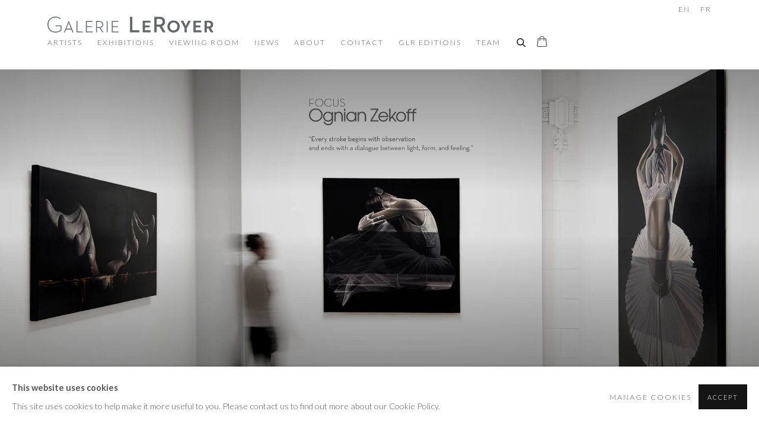

--- FILE ---
content_type: text/html; charset=utf-8
request_url: https://www.galerieleroyer.com/
body_size: 10202
content:



                        
    <!DOCTYPE html>
    <!-- Site by Artlogic - https://artlogic.net -->
    <html lang="en">
        <head>
            <meta charset="utf-8">
            <title>Galerie LeRoyer - Contemporary & Modern Art Gallery in Montreal & Toronto</title>
        <meta property="og:site_name" content="Galerie LeRoyer - Contemporary & Modern Art Gallery" />
        <meta property="og:title" content="Galerie LeRoyer - Contemporary & Modern Art Gallery in Montreal & Toronto" />
        <meta property="og:description" content="Discover contemporary and modern art at Galerie LeRoyer in Old Montreal and Toronto. Explore exhibitions, new works, and leading Canadian and international artists. Découvrez l’art contemporain à la Galerie LeRoyer dans le Vieux-Montréal et Toronto. Expositions, nouvelles œuvres et artistes canadiens et internationaux." />
        <meta property="og:image" content="https://artlogic-res.cloudinary.com/w_1200,h_630,c_fill,f_auto,fl_lossy,q_auto/ws-artlogicwebsite1326/usr/images/pages/slideshow_data/1/zhuang-hong-yi-48-.jpg" />
        <meta property="og:image:width" content="1200" />
        <meta property="og:image:height" content="630" />
        <meta property="twitter:card" content="summary_large_image">
        <meta property="twitter:url" content="https://www.galerieleroyer.com/">
        <meta property="twitter:title" content="Galerie LeRoyer - Contemporary & Modern Art Gallery in Montreal & Toronto">
        <meta property="twitter:description" content="Discover contemporary and modern art at Galerie LeRoyer in Old Montreal and Toronto. Explore exhibitions, new works, and leading Canadian and international artists. Découvrez l’art contemporain à la Galerie LeRoyer dans le Vieux-Montréal et Toronto. Expositions, nouvelles œuvres et artistes canadiens et internationaux.">
        <meta property="twitter:text:description" content="Discover contemporary and modern art at Galerie LeRoyer in Old Montreal and Toronto. Explore exhibitions, new works, and leading Canadian and international artists. Découvrez l’art contemporain à la Galerie LeRoyer dans le Vieux-Montréal et Toronto. Expositions, nouvelles œuvres et artistes canadiens et internationaux.">
        <meta property="twitter:image" content="https://artlogic-res.cloudinary.com/w_1200,h_630,c_fill,f_auto,fl_lossy,q_auto/ws-artlogicwebsite1326/usr/images/pages/slideshow_data/1/zhuang-hong-yi-48-.jpg">
        <meta name="google" content="notranslate" />
            <meta name="description" content="Discover contemporary and modern art at Galerie LeRoyer in Old Montreal and Toronto. Explore exhibitions, new works, and leading Canadian and international artists. Découvrez l’art contemporain à la Galerie LeRoyer dans le Vieux-Montréal et Toronto. Expositions, nouvelles œuvres et artistes canadiens et internationaux." />
            <meta name="publication_date" content="2018-04-27 13:50:01" />
            <meta name="generator" content="Artlogic CMS - https://artlogic.net" />
            
            <meta name="accessibility_version" content="1.1"/>
            
            
                <meta name="viewport" content="width=device-width, minimum-scale=0.5, initial-scale=1.0" />

            

<link rel="icon" href="/usr/images/preferences/favicon.ico" type="image/x-icon" />
<link rel="shortcut icon" href="/usr/images/preferences/favicon.ico" type="image/x-icon" />

<meta name="application-name" content="Galerie LeRoyer - Contemporary & Modern Art Gallery"/>
<meta name="msapplication-TileColor" content="#ffffff"/>
            
            <link rel="alternate" hreflang="en" href="https://www.galerieleroyer.com/" />
<link rel="alternate" hreflang="fr" href="https://www.galerieleroyer.com/fr/" />
            
                <link rel="stylesheet" media="print" href="/lib/g/2.0/styles/print.css">
                <link rel="stylesheet" media="print" href="/styles/print.css">

            <script>
            (window.Promise && window.Array.prototype.find) || document.write('<script src="/lib/js/polyfill/polyfill_es6.min.js"><\/script>');
            </script>


            
		<link data-context="helper" rel="stylesheet" type="text/css" href="/lib/webfonts/font-awesome/font-awesome-4.6.3/css/font-awesome.min.css?c=27042050002205&g=54d0334c2600e4c22443f6bd49d47e47"/>
		<link data-context="helper" rel="stylesheet" type="text/css" href="/lib/archimedes/styles/archimedes-frontend-core.css?c=27042050002205&g=54d0334c2600e4c22443f6bd49d47e47"/>
		<link data-context="helper" rel="stylesheet" type="text/css" href="/lib/archimedes/styles/accessibility.css?c=27042050002205&g=54d0334c2600e4c22443f6bd49d47e47"/>
		<link data-context="helper" rel="stylesheet" type="text/css" href="/lib/jquery/1.12.4/plugins/jquery.archimedes-frontend-core-plugins-0.1.css?c=27042050002205&g=54d0334c2600e4c22443f6bd49d47e47"/>
		<link data-context="helper" rel="stylesheet" type="text/css" href="/lib/jquery/1.12.4/plugins/fancybox-2.1.3/jquery.fancybox.css?c=27042050002205&g=54d0334c2600e4c22443f6bd49d47e47"/>
		<link data-context="helper" rel="stylesheet" type="text/css" href="/lib/jquery/1.12.4/plugins/fancybox-2.1.3/jquery.fancybox.artlogic.css?c=27042050002205&g=54d0334c2600e4c22443f6bd49d47e47"/>
		<link data-context="helper" rel="stylesheet" type="text/css" href="/lib/jquery/1.12.4/plugins/slick-1.8.1/slick.css?c=27042050002205&g=54d0334c2600e4c22443f6bd49d47e47"/>
		<link data-context="helper" rel="stylesheet" type="text/css" href="/lib/jquery/plugins/pageload/1.1/jquery.pageload.1.1.css?c=27042050002205&g=54d0334c2600e4c22443f6bd49d47e47"/>
		<link data-context="helper" rel="stylesheet" type="text/css" href="/core/dynamic_base.css?c=27042050002205&g=54d0334c2600e4c22443f6bd49d47e47"/>
		<link data-context="helper" rel="stylesheet" type="text/css" href="/core/dynamic_main.css?c=27042050002205&g=54d0334c2600e4c22443f6bd49d47e47"/>
		<link data-context="helper" rel="stylesheet" type="text/css" href="/core/user_custom.css?c=27042050002205&g=54d0334c2600e4c22443f6bd49d47e47"/>
		<link data-context="helper" rel="stylesheet" type="text/css" href="/core/dynamic_responsive.css?c=27042050002205&g=54d0334c2600e4c22443f6bd49d47e47"/>
		<link data-context="helper" rel="stylesheet" type="text/css" href="/lib/webfonts/artlogic-site-icons/artlogic-site-icons-1.0/artlogic-site-icons.css?c=27042050002205&g=54d0334c2600e4c22443f6bd49d47e47"/>
		<link data-context="helper" rel="stylesheet" type="text/css" href="/lib/jquery/plugins/plyr/3.5.10/plyr.css?c=27042050002205&g=54d0334c2600e4c22443f6bd49d47e47"/>
		<link data-context="helper" rel="stylesheet" type="text/css" href="/lib/styles/fouc_prevention.css?c=27042050002205&g=54d0334c2600e4c22443f6bd49d47e47"/>
<!-- add crtical css to improve performance -->
		<script data-context="helper"  src="/lib/jquery/1.12.4/jquery-1.12.4.min.js?c=27042050002205&g=54d0334c2600e4c22443f6bd49d47e47"></script>
		<script data-context="helper" defer src="/lib/g/2.0/scripts/webpack_import_helpers.js?c=27042050002205&g=54d0334c2600e4c22443f6bd49d47e47"></script>
		<script data-context="helper" defer src="/lib/jquery/1.12.4/plugins/jquery.browser.min.js?c=27042050002205&g=54d0334c2600e4c22443f6bd49d47e47"></script>
		<script data-context="helper" defer src="/lib/jquery/1.12.4/plugins/jquery.easing.min.js?c=27042050002205&g=54d0334c2600e4c22443f6bd49d47e47"></script>
		<script data-context="helper" defer src="/lib/jquery/1.12.4/plugins/jquery.archimedes-frontend-core-plugins-0.1.js?c=27042050002205&g=54d0334c2600e4c22443f6bd49d47e47"></script>
		<script data-context="helper" defer src="/lib/jquery/1.12.4/plugins/jquery.fitvids.js?c=27042050002205&g=54d0334c2600e4c22443f6bd49d47e47"></script>
		<script data-context="helper" defer src="/core/dynamic.js?c=27042050002205&g=54d0334c2600e4c22443f6bd49d47e47"></script>
		<script data-context="helper" defer src="/lib/archimedes/scripts/archimedes-frontend-core.js?c=27042050002205&g=54d0334c2600e4c22443f6bd49d47e47"></script>
		<script data-context="helper" defer src="/lib/archimedes/scripts/archimedes-frontend-modules.js?c=27042050002205&g=54d0334c2600e4c22443f6bd49d47e47"></script>
		<script data-context="helper" type="module"  traceurOptions="--async-functions" src="/lib/g/2.0/scripts/galleries_js_loader__mjs.js?c=27042050002205&g=54d0334c2600e4c22443f6bd49d47e47"></script>
		<script data-context="helper" defer src="/lib/g/2.0/scripts/feature_panels.js?c=27042050002205&g=54d0334c2600e4c22443f6bd49d47e47"></script>
		<script data-context="helper" defer src="/lib/g/themes/aperture/2.0/scripts/script.js?c=27042050002205&g=54d0334c2600e4c22443f6bd49d47e47"></script>
		<script data-context="helper" defer src="/lib/archimedes/scripts/json2.js?c=27042050002205&g=54d0334c2600e4c22443f6bd49d47e47"></script>
		<script data-context="helper" defer src="/lib/archimedes/scripts/shop.js?c=27042050002205&g=54d0334c2600e4c22443f6bd49d47e47"></script>
		<script data-context="helper" defer src="/lib/archimedes/scripts/recaptcha.js?c=27042050002205&g=54d0334c2600e4c22443f6bd49d47e47"></script>
            
            

            
                


    <script>
        function get_cookie_preference(category) {
            result = false;
            try {
                var cookie_preferences = localStorage.getItem('cookie_preferences') || "";
                if (cookie_preferences) {
                    cookie_preferences = JSON.parse(cookie_preferences);
                    if (cookie_preferences.date) {
                        var expires_on = new Date(cookie_preferences.date);
                        expires_on.setDate(expires_on.getDate() + 365);
                        console.log('cookie preferences expire on', expires_on.toISOString());
                        var valid = expires_on > new Date();
                        if (valid && cookie_preferences.hasOwnProperty(category) && cookie_preferences[category]) {
                            result = true;
                        }
                    }
                }
            }
            catch(e) {
                console.warn('get_cookie_preference() failed');
                return result;
            }
            return result;
        }

        window.google_analytics_init = function(page){
            var collectConsent = true;
            var useConsentMode = false;
            var analyticsProperties = ['UA-255466224-2'];
            var analyticsCookieType = 'statistics';
            var disableGa = false;
            var sendToArtlogic = true;
            var artlogicProperties = {
                'UA': 'UA-157296318-1',
                'GA': 'G-GLQ6WNJKR5',
            };

            analyticsProperties = analyticsProperties.concat(Object.values(artlogicProperties));

            var uaAnalyticsProperties = analyticsProperties.filter((p) => p.startsWith('UA-'));
            var ga4AnalyticsProperties = analyticsProperties.filter((p) => p.startsWith('G-')).concat(analyticsProperties.filter((p) => p.startsWith('AW-')));

            if (collectConsent) {
                disableGa = !get_cookie_preference(analyticsCookieType);

                for (var i=0; i < analyticsProperties.length; i++){
                    var key = 'ga-disable-' + analyticsProperties[i];

                    window[key] = disableGa;
                }

                if (disableGa) {
                    if (document.cookie.length) {
                        var cookieList = document.cookie.split(/; */);

                        for (var i=0; i < cookieList.length; i++) {
                            var splitCookie = cookieList[i].split('='); //this.split('=');

                            if (splitCookie[0].indexOf('_ga') == 0 || splitCookie[0].indexOf('_gid') == 0 || splitCookie[0].indexOf('__utm') == 0) {
                                //h.deleteCookie(splitCookie[0]);
                                var domain = location.hostname;
                                var cookie_name = splitCookie[0];
                                document.cookie =
                                    cookie_name + "=" + ";path=/;domain="+domain+";expires=Thu, 01 Jan 1970 00:00:01 GMT";
                                // now delete the version without a subdomain
                                domain = domain.split('.');
                                domain.shift();
                                domain = domain.join('.');
                                document.cookie =
                                    cookie_name + "=" + ";path=/;domain="+domain+";expires=Thu, 01 Jan 1970 00:00:01 GMT";
                            }
                        }
                    }
                }
            }

            if (uaAnalyticsProperties.length) {
                (function(i,s,o,g,r,a,m){i['GoogleAnalyticsObject']=r;i[r]=i[r]||function(){
                (i[r].q=i[r].q||[]).push(arguments)},i[r].l=1*new Date();a=s.createElement(o),
                m=s.getElementsByTagName(o)[0];a.async=1;a.src=g;m.parentNode.insertBefore(a,m)
                })(window,document,'script','//www.google-analytics.com/analytics.js','ga');


                if (!disableGa) {
                    var anonymizeIps = false;

                    for (var i=0; i < uaAnalyticsProperties.length; i++) {
                        var propertyKey = '';

                        if (i > 0) {
                            propertyKey = 'tracker' + String(i + 1);
                        }

                        var createArgs = [
                            'create',
                            uaAnalyticsProperties[i],
                            'auto',
                        ];

                        if (propertyKey) {
                            createArgs.push({'name': propertyKey});
                        }

                        ga.apply(null, createArgs);

                        if (anonymizeIps) {
                            ga('set', 'anonymizeIp', true);
                        }

                        var pageViewArgs = [
                            propertyKey ? propertyKey + '.send' : 'send',
                            'pageview'
                        ]

                        if (page) {
                            pageViewArgs.push(page)
                        }

                        ga.apply(null, pageViewArgs);
                    }

                    if (sendToArtlogic) {
                        ga('create', 'UA-157296318-1', 'auto', {'name': 'artlogic_tracker'});

                        if (anonymizeIps) {
                            ga('set', 'anonymizeIp', true);
                        }

                        var pageViewArgs = [
                            'artlogic_tracker.send',
                            'pageview'
                        ]

                        if (page) {
                            pageViewArgs.push(page)
                        }

                        ga.apply(null, pageViewArgs);
                    }
                }
            }

            if (ga4AnalyticsProperties.length) {
                if (!disableGa || useConsentMode) {
                    (function(d, script) {
                        script = d.createElement('script');
                        script.type = 'text/javascript';
                        script.async = true;
                        script.src = 'https://www.googletagmanager.com/gtag/js?id=' + ga4AnalyticsProperties[0];
                        d.getElementsByTagName('head')[0].appendChild(script);
                    }(document));

                    window.dataLayer = window.dataLayer || [];
                    window.gtag = function (){dataLayer.push(arguments);}
                    window.gtag('js', new Date());

                    if (useConsentMode) {
                        gtag('consent', 'default', {
                            'ad_storage': 'denied',
                            'analytics_storage': 'denied',
                            'functionality_storage': 'denied',
                            'personalization_storage': 'denied',
                            'security': 'denied',
                        });

                        if (disableGa) {
                            // If this has previously been granted, it will need set back to denied (ie on cookie change)
                            gtag('consent', 'update', {
                                'analytics_storage': 'denied',
                            });
                        } else {
                            gtag('consent', 'update', {
                                'analytics_storage': 'granted',
                            });
                        }
                    }

                    for (var i=0; i < ga4AnalyticsProperties.length; i++) {
                        window.gtag('config', ga4AnalyticsProperties[i]);
                    }

                }
            }
        }

        var waitForPageLoad = true;

        if (waitForPageLoad) {
            window.addEventListener('load', function() {
                window.google_analytics_init();
                window.archimedes.archimedes_core.analytics.init();
            });
        } else {
            window.google_analytics_init();
        }
    </script>

            
            
            
            <noscript> 
                <style>
                    body {
                        opacity: 1 !important;
                    }
                </style>
            </noscript>
        </head>
        
        
        
        <body class="section-home section-root site-responsive responsive-top-size-1023 responsive-nav-slide-nav responsive-nav-side-position-fullscreen responsive-layout-forced-lists responsive-layout-forced-image-lists responsive-layout-forced-tile-lists analytics-track-all-links site-lib-version-2-0 scroll_sub_nav_enabled responsive_src_image_sizing no-page-params type-fullscreen  layout-hero-header layout-fixed-header nopopups site-type-template pageload-ajax-navigation-active layout-animation-enabled layout-lazyload-enabled prevent_user_image_save" data-viewport-width="1024" data-site-name="artlogicwebsite1326" data-connected-db-name="galerieleroyer" data-pathname="/"
    style="opacity: 0;"

>
            <script>document.getElementsByTagName('body')[0].className+=' browser-js-enabled';</script>
            


            
            






        <div id="responsive_slide_nav_content_wrapper">

    <div id="container">

        
    


    <div class="header-fixed-wrapper">
    <header id="header" class="clearwithin header_fixed  ">
        <div class="inner clearwithin">

                <div id="logo_print" class="printonly"><a href="/"><img src="https://artlogic-res.cloudinary.com/c_limit,f_auto,fl_lossy,q_auto/ws-artlogicwebsite1326/usr/images/preferences/logo-fortannaz.png" alt="Galerie LeRoyer - Contemporary & Modern Art Gallery company logo"/></a></div>



<div id="logo" class=" user-custom-logo-image"><a href="/">Galerie LeRoyer - Contemporary & Modern Art Gallery</a></div>


            
                <div id="skiplink-container">
                    <div>
                        <a href="#main_content" class="skiplink">Skip to main content</a>
                    </div>
                </div>
            
        
            <div class="header-ui-wrapper">

                    <div id="responsive_slide_nav_wrapper" class="mobile_menu_align_center" data-nav-items-animation-delay>
                        <div id="responsive_slide_nav_wrapper_inner" data-responsive-top-size=1023>
                        
                            <nav id="top_nav" aria-label="Main site" class="navigation noprint clearwithin">
                                
<div id="top_nav_reveal" class="hidden"><ul><li><a href="#" role="button" aria-label="Close">Menu</a></li></ul></div>

        <ul class="topnav">
		<li class="topnav-filepath-artists topnav-label-artists topnav-id-11"><a href="/artists/" aria-label="Artists">Artists</a></li>
		<li class="topnav-filepath-exhibitions topnav-label-exhibitions topnav-id-13"><a href="/exhibitions/" aria-label="Exhibitions">Exhibitions</a></li>
		<li class="topnav-filepath-viewing-room topnav-label-viewing-room topnav-id-22"><a href="/viewing-room/" aria-label="Viewing room">Viewing room</a></li>
		<li class="topnav-filepath-news topnav-label-news topnav-id-15"><a href="/news/" aria-label="News">News</a></li>
		<li class="topnav-filepath-about topnav-label-about topnav-id-23"><a href="/about/" aria-label="About">About</a></li>
		<li class="topnav-filepath-contact topnav-label-contact topnav-id-20"><a href="/contact/" aria-label="Contact">Contact</a></li>
		<li class="topnav-filepath-store topnav-label-glr-editions topnav-id-17"><a href="/store/" aria-label="GLR Editions">GLR Editions</a></li>
		<li class="topnav-filepath-team topnav-label-team topnav-id-26 last"><a href="/team/" aria-label="TEAM">TEAM</a></li>
	</ul>


                                
                                

    <div id="topnav_translations" class="navigation noprint clearwithin">
        <ul>
            
            <li  class="lang_nav_en active"  data-language="en"><a aria-label="Translate site to EN (English)" href="/" class="no_proxy_dir_rewrite">EN</a></li>
                
                <li  class="lang_nav_fr "   data-language="en"><a aria-label="Translate site to FR (French)" href="/fr/" class="no_proxy_dir_rewrite">FR</a></li>
        </ul>
    </div>


                                
                                    <div id="topnav_search" class="header_quick_search noprint">
                                        <form method="get" action="/search/" id="topnav_search_form">
                                            <input id="topnav_search_field" type="text" class="header_quicksearch_field inputField" aria-label="Search" data-default-value="Search" value="" name="search" />
                                                <a href="javascript:void(0)" id="topnav_search_btn" class="header_quicksearch_btn link" aria-label="Submit search" role="button"><i class="quicksearch-icon"></i></a>
                                            <input type="submit" class="nojsSubmit" aria-label="Submit search" value="Go" style="display: none;" />
                                        </form>
                                    </div>
                            </nav>
                        
                        </div>
                    </div>
                

                <div class="header-icons-wrapper  active cart-icon-active">
                    
                    
                        <div id="header_quick_search" class="header_quick_search noprint header_quick_search_reveal">
                            <form method="get" action="/search/" id="header_quicksearch_form">
                                <input id="header_quicksearch_field" type="text" class="header_quicksearch_field inputField" aria-label="Submit" data-default-value="Search" value="" name="search" placeholder="Search" />
                                <a href="javascript:void(0)" id="header_quicksearch_btn" class="header_quicksearch_btn link" aria-label="Submit search"><i class="quicksearch-icon"></i></a>
                                <input type="submit" class="nojsSubmit" value="Go" aria-label="Submit search" style="display: none;" />
                            </form>
                        </div>

                        



<!--excludeindexstart-->
<div id="store_cart_widget" class="">
    <div class="store_cart_widget_inner">
        <div id="scw_heading"><a href="/store/basket/" class="scw_checkout_link">Cart</a></div>
        <div id="scw_items">
            <a href="/store/basket/" aria-label="Your store basket is empty" data-currency="CAN&#36;">
                <span class="scw_total_items"><span class="scw_total_count">0</span><span class="scw_total_items_text"> items</span></span>
               

                    <span class="scw_total_price">
                        <span class="scw_total_price_currency widget_currency">CAN&#36;</span>
                        <span class="scw_total_price_amount widget_total_price" 
                                data-cart_include_vat_in_price="False" 
                                data-total_price_without_vat_in_base_currency="0" 
                                data-total_price_with_vat_in_base_currency="0"
                                data-conversion_rate='{"CAD": {"conversion_rate": 1, "name": "CAN&#36;", "stripe_code": "cad", "currency_menu_name": "&#36"}}'
                                data-count="0">
                        </span>
                    </span>
      
                
            </a>
        </div>
        <div id="scw_checkout">
            <div class="scw_checkout_button"><a href="/store/basket/" class="scw_checkout_link">Checkout</a></div>
        </div>
            <div id="scw_popup" class="hidden scw_popup_always_show">
                <div id="scw_popup_inner">
                    <h3>Item added to cart</h3>
                    <div id="scw_popup_buttons_container">
                        <div class="button"><a href="/store/basket/">View cart & checkout</a></div>
                        <div id="scw_popup_close" class="link"><a href="#">Continue shopping</a></div>
                    </div>
                    <div class="clear"></div>
                </div>
            </div>
        
    </div>
</div>
<!--excludeindexend-->

                    
     
                        <div id="slide_nav_reveal" tabindex="0" role="button">Menu</div>
                </div>
                
                

                

    <div id="translations_nav" class="navigation noprint clearwithin">
        <ul>
            
            <li  class="lang_nav_en active"  data-language="en"><a aria-label="Translate site to EN (English)" href="/" class="no_proxy_dir_rewrite">EN</a></li>
                
                <li  class="lang_nav_fr "   data-language="en"><a aria-label="Translate site to FR (French)" href="/fr/" class="no_proxy_dir_rewrite">FR</a></li>
        </ul>
    </div>


                

                
            </div>
        </div>
        



    </header>
    </div>



        

        <div id="main_content" role="main" class="clearwithin">
            <!--contentstart-->
            





<h1>Contemporary Art from Canadian and International Artists</h1>

<div id="content" class="clearwithin">


        
        <style></style>

            
                <div id="slideshow" role="region" aria-label="slideshow" class="fullscreen_slideshow fullscreen_slideshow_parallax detect-slide-brightness parallax-element content_below slideshow_navigation_enabled paged-slideshow-wrapper" data-image-src="/lib/archimedes/images/placeholders/222222-1600x1200c.jpg" data-position="center" style="background:#222222;" data-cycle-custom-settings='{}'>
                    <ul class="hero-parallax-element">

    

                                

                                    
                                    <li style="background-color:#ffffff" class="   fullscreen-slide-brightness-detected fullscreen-slide-image-dark">
                                            
                                            
                                            <a href="https://www.galerieleroyer.com/viewing-room/62-ognian-zekoff-focus-exhibition/"></a>

                                            
        <style>
            .cycle-slide-active #home-image-slide-0 {background-image:url('https://artlogic-res.cloudinary.com/w_2000,h_2000,c_limit,f_auto,fl_lossy,q_auto/ws-artlogicwebsite1326/usr/images/pages/slideshow_data/1/zhuang-hong-yi-48-.jpg'); opacity:1;  }
            @media screen and (max-width: 459px) {
                
            }
        </style>
    

                                            <span id="home-image-slide-0" class="image"></span>
    
                                            
                                            
                                            <div class="content clearafter main_caption ">
                                                <div class="inner">
                                                </div>
                                            </div>
                                        
                                        
                                    </li>
                                    
                                    <li style="background-color:#ffffff" class="   fullscreen-slide-brightness-detected fullscreen-slide-image-dark">
                                            
                                            
                                            <a href="https://www.galerieleroyer.com/exhibitions/213-glr-toronto-group-show/"></a>

                                            
        <style>
            .cycle-slide-active #home-image-slide-1 {background-image:url('https://artlogic-res.cloudinary.com/w_2000,h_2000,c_limit,f_auto,fl_lossy,q_auto/ws-artlogicwebsite1326/usr/library/images/main/pages/1/zhuang-hong-yi-47-.jpg'); opacity:1;  }
            @media screen and (max-width: 459px) {
                .cycle-slide-active #home-image-slide-1 {background-image:url('https://artlogic-res.cloudinary.com/w_2000,h_2000,c_limit,f_auto,fl_lossy,q_auto/ws-artlogicwebsite1326/usr/images/pages/slideshow_data/1/img_8572.jpg'); }
            }
        </style>
    

                                            <span id="home-image-slide-1" class="image"></span>
    
                                            
                                            
                                            <div class="content clearafter main_caption ">
                                                <div class="inner">
                                                </div>
                                            </div>
                                        
                                        
                                    </li>
                                    
                                    <li style="background-color:#ffffff" class="   fullscreen-slide-brightness-detected fullscreen-slide-image-light">
                                            
                                            
                                            <a href="https://www.galerieleroyer.com/viewing-room/60-eva-hild-new-collection-glr-montreal/"></a>

                                            
        <style>
            .cycle-slide-active #home-image-slide-2 {background-image:url('https://artlogic-res.cloudinary.com/w_2000,h_2000,c_limit,f_auto,fl_lossy,q_auto/ws-artlogicwebsite1326/usr/library/images/main/pages/1/zhuang-hong-yi-39-.jpg'); opacity:1;  }
            @media screen and (max-width: 459px) {
                .cycle-slide-active #home-image-slide-2 {background-image:url('https://artlogic-res.cloudinary.com/w_2000,h_2000,c_limit,f_auto,fl_lossy,q_auto/ws-artlogicwebsite1326/usr/images/pages/slideshow_data/1/img_4368.jpg'); }
            }
        </style>
    

                                            <span id="home-image-slide-2" class="image"></span>
    
                                            
                                            
                                            <div class="content clearafter main_caption ">
                                                <div class="inner">
                                                </div>
                                            </div>
                                        
                                        
                                    </li>
    
                    </ul>
                        <div class="slideshow-pagination-controls">
                            <button type="button" class="slideshow-control btn-prev">
                                <span class="screen-reader-only">Previous slide</span>
                            </button>
                            <button type="button" class="slideshow-control btn-next">
                                <span class="screen-reader-only">Next slide</span>
                            </button>
                        </div>
                </div>
                <div class="divider"></div>
            

    
    <div class="feature_panels feature_panels_layout_standard ">
        <div class="feature_panels_inner clearwithin">
            <ul>

                    

                        
                        

                            







    
        <li class="panel grid_no_of_columns_3 panel_type_7 feature_variant_1  panel_id_140 panel_number_1 panel_image_grid panel_style_standard panel_variant_standard fp_unnamed  " >
                <div class="records_list grid_dynamic_layout_feature_panels gd_no_of_columns_3 image_list grid_dynamic_layout_feature_panels gd_no_of_columns_3"">
                    <ul class="">
                            
                            <li class="item_content_section_artists "">
                                    <a href="/artists/31-ali-alsr/">
                                        <span class="image"><span>
                                            <img src="[data-uri]"  data-responsive-src="{'750': 'https://artlogic-res.cloudinary.com/w_750,c_limit,f_auto,fl_lossy,q_auto/ws-artlogicwebsite1326/usr/images/feature_panels/images_and_objects/140/aa046-image.jpg', '850': 'https://artlogic-res.cloudinary.com/w_850,c_limit,f_auto,fl_lossy,q_auto/ws-artlogicwebsite1326/usr/images/feature_panels/images_and_objects/140/aa046-image.jpg', '2400': 'https://artlogic-res.cloudinary.com/w_2400,c_limit,f_auto,fl_lossy,q_auto/ws-artlogicwebsite1326/usr/images/feature_panels/images_and_objects/140/aa046-image.jpg', '1600': 'https://artlogic-res.cloudinary.com/w_1600,c_limit,f_auto,fl_lossy,q_auto/ws-artlogicwebsite1326/usr/images/feature_panels/images_and_objects/140/aa046-image.jpg', '1200': 'https://artlogic-res.cloudinary.com/w_1200,c_limit,f_auto,fl_lossy,q_auto/ws-artlogicwebsite1326/usr/images/feature_panels/images_and_objects/140/aa046-image.jpg', '345': 'https://artlogic-res.cloudinary.com/w_345,c_limit,f_auto,fl_lossy,q_auto/ws-artlogicwebsite1326/usr/images/feature_panels/images_and_objects/140/aa046-image.jpg', '470': 'https://artlogic-res.cloudinary.com/w_470,c_limit,f_auto,fl_lossy,q_auto/ws-artlogicwebsite1326/usr/images/feature_panels/images_and_objects/140/aa046-image.jpg', '3000': 'https://artlogic-res.cloudinary.com/w_3000,c_limit,f_auto,fl_lossy,q_auto/ws-artlogicwebsite1326/usr/images/feature_panels/images_and_objects/140/aa046-image.jpg', '650': 'https://artlogic-res.cloudinary.com/w_650,c_limit,f_auto,fl_lossy,q_auto/ws-artlogicwebsite1326/usr/images/feature_panels/images_and_objects/140/aa046-image.jpg', '2600': 'https://artlogic-res.cloudinary.com/w_2600,c_limit,f_auto,fl_lossy,q_auto/ws-artlogicwebsite1326/usr/images/feature_panels/images_and_objects/140/aa046-image.jpg', '2800': 'https://artlogic-res.cloudinary.com/w_2800,c_limit,f_auto,fl_lossy,q_auto/ws-artlogicwebsite1326/usr/images/feature_panels/images_and_objects/140/aa046-image.jpg', '1400': 'https://artlogic-res.cloudinary.com/w_1400,c_limit,f_auto,fl_lossy,q_auto/ws-artlogicwebsite1326/usr/images/feature_panels/images_and_objects/140/aa046-image.jpg', '1000': 'https://artlogic-res.cloudinary.com/w_1000,c_limit,f_auto,fl_lossy,q_auto/ws-artlogicwebsite1326/usr/images/feature_panels/images_and_objects/140/aa046-image.jpg'}"  data-src="https://artlogic-res.cloudinary.com/w_600,c_limit,f_auto,fl_lossy,q_auto/ws-artlogicwebsite1326/usr/images/feature_panels/images_and_objects/140/aa046-image.jpg" alt="New Collection | Ali Ali&#351;ir"  />
                                        </span></span>
                                        <div class="content">
                                                <span class="section hidden">Artists</span>
                                                <h2 class="fp_title" data-fieldname="name">New Collection | Ali Ali&#351;ir</h2>
                                                <div class="description prose" data-fieldname="description">                             </div>


                                        </div>
                                    </a>
                            </li>
                            
                            <li class="item_content_section_artists "">
                                    <a href="https://www.galerieleroyer.com/fr/artists/58-rogelio-manzo/">
                                        <span class="image"><span>
                                            <img src="[data-uri]"  data-responsive-src="{'750': 'https://artlogic-res.cloudinary.com/w_750,c_limit,f_auto,fl_lossy,q_auto/ws-artlogicwebsite1326/usr/images/feature_panels/images_and_objects/140/rm068-image.png', '850': 'https://artlogic-res.cloudinary.com/w_850,c_limit,f_auto,fl_lossy,q_auto/ws-artlogicwebsite1326/usr/images/feature_panels/images_and_objects/140/rm068-image.png', '2400': 'https://artlogic-res.cloudinary.com/w_2400,c_limit,f_auto,fl_lossy,q_auto/ws-artlogicwebsite1326/usr/images/feature_panels/images_and_objects/140/rm068-image.png', '1600': 'https://artlogic-res.cloudinary.com/w_1600,c_limit,f_auto,fl_lossy,q_auto/ws-artlogicwebsite1326/usr/images/feature_panels/images_and_objects/140/rm068-image.png', '1200': 'https://artlogic-res.cloudinary.com/w_1200,c_limit,f_auto,fl_lossy,q_auto/ws-artlogicwebsite1326/usr/images/feature_panels/images_and_objects/140/rm068-image.png', '345': 'https://artlogic-res.cloudinary.com/w_345,c_limit,f_auto,fl_lossy,q_auto/ws-artlogicwebsite1326/usr/images/feature_panels/images_and_objects/140/rm068-image.png', '470': 'https://artlogic-res.cloudinary.com/w_470,c_limit,f_auto,fl_lossy,q_auto/ws-artlogicwebsite1326/usr/images/feature_panels/images_and_objects/140/rm068-image.png', '3000': 'https://artlogic-res.cloudinary.com/w_3000,c_limit,f_auto,fl_lossy,q_auto/ws-artlogicwebsite1326/usr/images/feature_panels/images_and_objects/140/rm068-image.png', '650': 'https://artlogic-res.cloudinary.com/w_650,c_limit,f_auto,fl_lossy,q_auto/ws-artlogicwebsite1326/usr/images/feature_panels/images_and_objects/140/rm068-image.png', '2600': 'https://artlogic-res.cloudinary.com/w_2600,c_limit,f_auto,fl_lossy,q_auto/ws-artlogicwebsite1326/usr/images/feature_panels/images_and_objects/140/rm068-image.png', '2800': 'https://artlogic-res.cloudinary.com/w_2800,c_limit,f_auto,fl_lossy,q_auto/ws-artlogicwebsite1326/usr/images/feature_panels/images_and_objects/140/rm068-image.png', '1400': 'https://artlogic-res.cloudinary.com/w_1400,c_limit,f_auto,fl_lossy,q_auto/ws-artlogicwebsite1326/usr/images/feature_panels/images_and_objects/140/rm068-image.png', '1000': 'https://artlogic-res.cloudinary.com/w_1000,c_limit,f_auto,fl_lossy,q_auto/ws-artlogicwebsite1326/usr/images/feature_panels/images_and_objects/140/rm068-image.png'}"  data-src="https://artlogic-res.cloudinary.com/w_600,c_limit,f_auto,fl_lossy,q_auto/ws-artlogicwebsite1326/usr/images/feature_panels/images_and_objects/140/rm068-image.png" alt="FOCUS | Rogelio Manzo, GLR60 | Montreal"  />
                                        </span></span>
                                        <div class="content">
                                                <span class="section hidden">Artists</span>
                                                <h2 class="fp_title" data-fieldname="name">FOCUS |&#160;Rogelio Manzo</h2>
                                                <span class="subtitle" data-fieldname="subtitle">GLR60 | Montreal</span>
                                                <span class="date user_defined">December 2025</span>
                                                <div class="description prose" data-fieldname="description">                             </div>


                                        </div>
                                    </a>
                            </li>
                            
                            <li class="item_content_section_artists "">
                                    <a href="https://www.galerieleroyer.com/viewing-room/60-eva-hild-new-collection-glr-montreal/">
                                        <span class="image"><span>
                                            <img src="[data-uri]"  data-responsive-src="{'750': 'https://artlogic-res.cloudinary.com/w_750,c_limit,f_auto,fl_lossy,q_auto/ws-artlogicwebsite1326/usr/images/feature_panels/images_and_objects/140/a682f930-d601-4e64-a598-1a3a77c6ca10-2.jpg', '850': 'https://artlogic-res.cloudinary.com/w_850,c_limit,f_auto,fl_lossy,q_auto/ws-artlogicwebsite1326/usr/images/feature_panels/images_and_objects/140/a682f930-d601-4e64-a598-1a3a77c6ca10-2.jpg', '2400': 'https://artlogic-res.cloudinary.com/w_2400,c_limit,f_auto,fl_lossy,q_auto/ws-artlogicwebsite1326/usr/images/feature_panels/images_and_objects/140/a682f930-d601-4e64-a598-1a3a77c6ca10-2.jpg', '1600': 'https://artlogic-res.cloudinary.com/w_1600,c_limit,f_auto,fl_lossy,q_auto/ws-artlogicwebsite1326/usr/images/feature_panels/images_and_objects/140/a682f930-d601-4e64-a598-1a3a77c6ca10-2.jpg', '1200': 'https://artlogic-res.cloudinary.com/w_1200,c_limit,f_auto,fl_lossy,q_auto/ws-artlogicwebsite1326/usr/images/feature_panels/images_and_objects/140/a682f930-d601-4e64-a598-1a3a77c6ca10-2.jpg', '345': 'https://artlogic-res.cloudinary.com/w_345,c_limit,f_auto,fl_lossy,q_auto/ws-artlogicwebsite1326/usr/images/feature_panels/images_and_objects/140/a682f930-d601-4e64-a598-1a3a77c6ca10-2.jpg', '470': 'https://artlogic-res.cloudinary.com/w_470,c_limit,f_auto,fl_lossy,q_auto/ws-artlogicwebsite1326/usr/images/feature_panels/images_and_objects/140/a682f930-d601-4e64-a598-1a3a77c6ca10-2.jpg', '3000': 'https://artlogic-res.cloudinary.com/w_3000,c_limit,f_auto,fl_lossy,q_auto/ws-artlogicwebsite1326/usr/images/feature_panels/images_and_objects/140/a682f930-d601-4e64-a598-1a3a77c6ca10-2.jpg', '650': 'https://artlogic-res.cloudinary.com/w_650,c_limit,f_auto,fl_lossy,q_auto/ws-artlogicwebsite1326/usr/images/feature_panels/images_and_objects/140/a682f930-d601-4e64-a598-1a3a77c6ca10-2.jpg', '2600': 'https://artlogic-res.cloudinary.com/w_2600,c_limit,f_auto,fl_lossy,q_auto/ws-artlogicwebsite1326/usr/images/feature_panels/images_and_objects/140/a682f930-d601-4e64-a598-1a3a77c6ca10-2.jpg', '2800': 'https://artlogic-res.cloudinary.com/w_2800,c_limit,f_auto,fl_lossy,q_auto/ws-artlogicwebsite1326/usr/images/feature_panels/images_and_objects/140/a682f930-d601-4e64-a598-1a3a77c6ca10-2.jpg', '1400': 'https://artlogic-res.cloudinary.com/w_1400,c_limit,f_auto,fl_lossy,q_auto/ws-artlogicwebsite1326/usr/images/feature_panels/images_and_objects/140/a682f930-d601-4e64-a598-1a3a77c6ca10-2.jpg', '1000': 'https://artlogic-res.cloudinary.com/w_1000,c_limit,f_auto,fl_lossy,q_auto/ws-artlogicwebsite1326/usr/images/feature_panels/images_and_objects/140/a682f930-d601-4e64-a598-1a3a77c6ca10-2.jpg'}"  data-src="https://artlogic-res.cloudinary.com/w_600,c_limit,f_auto,fl_lossy,q_auto/ws-artlogicwebsite1326/usr/images/feature_panels/images_and_objects/140/a682f930-d601-4e64-a598-1a3a77c6ca10-2.jpg" alt="New Collection | Eva Hild, GLR60 | Montreal"  />
                                        </span></span>
                                        <div class="content">
                                                <span class="section hidden">Artists</span>
                                                <h2 class="fp_title" data-fieldname="name">New Collection | Eva Hild</h2>
                                                <span class="subtitle" data-fieldname="subtitle">GLR60 | Montreal</span>
                                                <div class="description prose" data-fieldname="description">                             </div>


                                        </div>
                                    </a>
                            </li>
                            
                            <li class="item_content_section_artists "">
                                    <a href="https://www.galerieleroyer.com/viewing-room/62-ognian-zekoff-focus-exhibition/">
                                        <span class="image"><span>
                                            <img src="[data-uri]"  data-responsive-src="{'750': 'https://artlogic-res.cloudinary.com/w_750,c_limit,f_auto,fl_lossy,q_auto/ws-artlogicwebsite1326/usr/images/feature_panels/images_and_objects/140/1pxl_20260110_180816033.long_exposure-01.cover.jpg', '850': 'https://artlogic-res.cloudinary.com/w_850,c_limit,f_auto,fl_lossy,q_auto/ws-artlogicwebsite1326/usr/images/feature_panels/images_and_objects/140/1pxl_20260110_180816033.long_exposure-01.cover.jpg', '2400': 'https://artlogic-res.cloudinary.com/w_2400,c_limit,f_auto,fl_lossy,q_auto/ws-artlogicwebsite1326/usr/images/feature_panels/images_and_objects/140/1pxl_20260110_180816033.long_exposure-01.cover.jpg', '1600': 'https://artlogic-res.cloudinary.com/w_1600,c_limit,f_auto,fl_lossy,q_auto/ws-artlogicwebsite1326/usr/images/feature_panels/images_and_objects/140/1pxl_20260110_180816033.long_exposure-01.cover.jpg', '1200': 'https://artlogic-res.cloudinary.com/w_1200,c_limit,f_auto,fl_lossy,q_auto/ws-artlogicwebsite1326/usr/images/feature_panels/images_and_objects/140/1pxl_20260110_180816033.long_exposure-01.cover.jpg', '345': 'https://artlogic-res.cloudinary.com/w_345,c_limit,f_auto,fl_lossy,q_auto/ws-artlogicwebsite1326/usr/images/feature_panels/images_and_objects/140/1pxl_20260110_180816033.long_exposure-01.cover.jpg', '470': 'https://artlogic-res.cloudinary.com/w_470,c_limit,f_auto,fl_lossy,q_auto/ws-artlogicwebsite1326/usr/images/feature_panels/images_and_objects/140/1pxl_20260110_180816033.long_exposure-01.cover.jpg', '3000': 'https://artlogic-res.cloudinary.com/w_3000,c_limit,f_auto,fl_lossy,q_auto/ws-artlogicwebsite1326/usr/images/feature_panels/images_and_objects/140/1pxl_20260110_180816033.long_exposure-01.cover.jpg', '650': 'https://artlogic-res.cloudinary.com/w_650,c_limit,f_auto,fl_lossy,q_auto/ws-artlogicwebsite1326/usr/images/feature_panels/images_and_objects/140/1pxl_20260110_180816033.long_exposure-01.cover.jpg', '2600': 'https://artlogic-res.cloudinary.com/w_2600,c_limit,f_auto,fl_lossy,q_auto/ws-artlogicwebsite1326/usr/images/feature_panels/images_and_objects/140/1pxl_20260110_180816033.long_exposure-01.cover.jpg', '2800': 'https://artlogic-res.cloudinary.com/w_2800,c_limit,f_auto,fl_lossy,q_auto/ws-artlogicwebsite1326/usr/images/feature_panels/images_and_objects/140/1pxl_20260110_180816033.long_exposure-01.cover.jpg', '1400': 'https://artlogic-res.cloudinary.com/w_1400,c_limit,f_auto,fl_lossy,q_auto/ws-artlogicwebsite1326/usr/images/feature_panels/images_and_objects/140/1pxl_20260110_180816033.long_exposure-01.cover.jpg', '1000': 'https://artlogic-res.cloudinary.com/w_1000,c_limit,f_auto,fl_lossy,q_auto/ws-artlogicwebsite1326/usr/images/feature_panels/images_and_objects/140/1pxl_20260110_180816033.long_exposure-01.cover.jpg'}"  data-src="https://artlogic-res.cloudinary.com/w_600,c_limit,f_auto,fl_lossy,q_auto/ws-artlogicwebsite1326/usr/images/feature_panels/images_and_objects/140/1pxl_20260110_180816033.long_exposure-01.cover.jpg" alt="FOCUS | Ognian Zekoff, GLR60 | Montreal"  />
                                        </span></span>
                                        <div class="content">
                                                <span class="section hidden">Artists</span>
                                                <h2 class="fp_title" data-fieldname="name">FOCUS | Ognian Zekoff</h2>
                                                <span class="subtitle" data-fieldname="subtitle">GLR60 | Montreal</span>
                                                <span class="date user_defined">January 2026</span>
                                                <div class="description prose" data-fieldname="description">                             </div>


                                        </div>
                                    </a>
                            </li>
                            
                            <li class="item_content_section_artists "">
                                    <a href="https://www.galerieleroyer.com/viewing-room/58-hom-nguyen-nouvelle-collection/">
                                        <span class="image"><span>
                                            <img src="[data-uri]"  data-responsive-src="{'750': 'https://artlogic-res.cloudinary.com/w_750,c_limit,f_auto,fl_lossy,q_auto/ws-artlogicwebsite1326/usr/images/feature_panels/images_and_objects/140/hn009-image.jpg', '850': 'https://artlogic-res.cloudinary.com/w_850,c_limit,f_auto,fl_lossy,q_auto/ws-artlogicwebsite1326/usr/images/feature_panels/images_and_objects/140/hn009-image.jpg', '2400': 'https://artlogic-res.cloudinary.com/w_2400,c_limit,f_auto,fl_lossy,q_auto/ws-artlogicwebsite1326/usr/images/feature_panels/images_and_objects/140/hn009-image.jpg', '1600': 'https://artlogic-res.cloudinary.com/w_1600,c_limit,f_auto,fl_lossy,q_auto/ws-artlogicwebsite1326/usr/images/feature_panels/images_and_objects/140/hn009-image.jpg', '1200': 'https://artlogic-res.cloudinary.com/w_1200,c_limit,f_auto,fl_lossy,q_auto/ws-artlogicwebsite1326/usr/images/feature_panels/images_and_objects/140/hn009-image.jpg', '345': 'https://artlogic-res.cloudinary.com/w_345,c_limit,f_auto,fl_lossy,q_auto/ws-artlogicwebsite1326/usr/images/feature_panels/images_and_objects/140/hn009-image.jpg', '470': 'https://artlogic-res.cloudinary.com/w_470,c_limit,f_auto,fl_lossy,q_auto/ws-artlogicwebsite1326/usr/images/feature_panels/images_and_objects/140/hn009-image.jpg', '3000': 'https://artlogic-res.cloudinary.com/w_3000,c_limit,f_auto,fl_lossy,q_auto/ws-artlogicwebsite1326/usr/images/feature_panels/images_and_objects/140/hn009-image.jpg', '650': 'https://artlogic-res.cloudinary.com/w_650,c_limit,f_auto,fl_lossy,q_auto/ws-artlogicwebsite1326/usr/images/feature_panels/images_and_objects/140/hn009-image.jpg', '2600': 'https://artlogic-res.cloudinary.com/w_2600,c_limit,f_auto,fl_lossy,q_auto/ws-artlogicwebsite1326/usr/images/feature_panels/images_and_objects/140/hn009-image.jpg', '2800': 'https://artlogic-res.cloudinary.com/w_2800,c_limit,f_auto,fl_lossy,q_auto/ws-artlogicwebsite1326/usr/images/feature_panels/images_and_objects/140/hn009-image.jpg', '1400': 'https://artlogic-res.cloudinary.com/w_1400,c_limit,f_auto,fl_lossy,q_auto/ws-artlogicwebsite1326/usr/images/feature_panels/images_and_objects/140/hn009-image.jpg', '1000': 'https://artlogic-res.cloudinary.com/w_1000,c_limit,f_auto,fl_lossy,q_auto/ws-artlogicwebsite1326/usr/images/feature_panels/images_and_objects/140/hn009-image.jpg'}"  data-src="https://artlogic-res.cloudinary.com/w_600,c_limit,f_auto,fl_lossy,q_auto/ws-artlogicwebsite1326/usr/images/feature_panels/images_and_objects/140/hn009-image.jpg" alt="New Artist | Hom Nguyen, New Collection"  />
                                        </span></span>
                                        <div class="content">
                                                <span class="section hidden">Artists</span>
                                                <h2 class="fp_title" data-fieldname="name">New Artist | Hom Nguyen</h2>
                                                <span class="subtitle" data-fieldname="subtitle">New Collection</span>
                                                <div class="description prose" data-fieldname="description">                             </div>


                                        </div>
                                    </a>
                            </li>
                            
                            <li class="feature_panel_standalone "">
                                    <a href="https://www.galerieleroyer.com/viewing-room/61-joe-curtis-what-a-catch-limited-edition-print/">
                                        <span class="image"><span>
                                            <img src="[data-uri]"  data-responsive-src="{'750': 'https://artlogic-res.cloudinary.com/w_750,c_limit,f_auto,fl_lossy,q_auto/ws-artlogicwebsite1326/usr/images/feature_panels/images_and_objects/140/img_5215-2.jpg', '850': 'https://artlogic-res.cloudinary.com/w_850,c_limit,f_auto,fl_lossy,q_auto/ws-artlogicwebsite1326/usr/images/feature_panels/images_and_objects/140/img_5215-2.jpg', '2400': 'https://artlogic-res.cloudinary.com/w_2400,c_limit,f_auto,fl_lossy,q_auto/ws-artlogicwebsite1326/usr/images/feature_panels/images_and_objects/140/img_5215-2.jpg', '1600': 'https://artlogic-res.cloudinary.com/w_1600,c_limit,f_auto,fl_lossy,q_auto/ws-artlogicwebsite1326/usr/images/feature_panels/images_and_objects/140/img_5215-2.jpg', '1200': 'https://artlogic-res.cloudinary.com/w_1200,c_limit,f_auto,fl_lossy,q_auto/ws-artlogicwebsite1326/usr/images/feature_panels/images_and_objects/140/img_5215-2.jpg', '345': 'https://artlogic-res.cloudinary.com/w_345,c_limit,f_auto,fl_lossy,q_auto/ws-artlogicwebsite1326/usr/images/feature_panels/images_and_objects/140/img_5215-2.jpg', '470': 'https://artlogic-res.cloudinary.com/w_470,c_limit,f_auto,fl_lossy,q_auto/ws-artlogicwebsite1326/usr/images/feature_panels/images_and_objects/140/img_5215-2.jpg', '3000': 'https://artlogic-res.cloudinary.com/w_3000,c_limit,f_auto,fl_lossy,q_auto/ws-artlogicwebsite1326/usr/images/feature_panels/images_and_objects/140/img_5215-2.jpg', '650': 'https://artlogic-res.cloudinary.com/w_650,c_limit,f_auto,fl_lossy,q_auto/ws-artlogicwebsite1326/usr/images/feature_panels/images_and_objects/140/img_5215-2.jpg', '2600': 'https://artlogic-res.cloudinary.com/w_2600,c_limit,f_auto,fl_lossy,q_auto/ws-artlogicwebsite1326/usr/images/feature_panels/images_and_objects/140/img_5215-2.jpg', '2800': 'https://artlogic-res.cloudinary.com/w_2800,c_limit,f_auto,fl_lossy,q_auto/ws-artlogicwebsite1326/usr/images/feature_panels/images_and_objects/140/img_5215-2.jpg', '1400': 'https://artlogic-res.cloudinary.com/w_1400,c_limit,f_auto,fl_lossy,q_auto/ws-artlogicwebsite1326/usr/images/feature_panels/images_and_objects/140/img_5215-2.jpg', '1000': 'https://artlogic-res.cloudinary.com/w_1000,c_limit,f_auto,fl_lossy,q_auto/ws-artlogicwebsite1326/usr/images/feature_panels/images_and_objects/140/img_5215-2.jpg'}"  data-src="https://artlogic-res.cloudinary.com/w_600,c_limit,f_auto,fl_lossy,q_auto/ws-artlogicwebsite1326/usr/images/feature_panels/images_and_objects/140/img_5215-2.jpg" alt="Joe Curtis | 'JAWS', Limited Edition Print Launch"  />
                                        </span></span>
                                        <div class="content">
                                                <h2 class="fp_title" data-fieldname="None">Joe Curtis | "JAWS"</h2>
                                                <span class="subtitle" data-fieldname="subtitle">Limited Edition Print Launch</span>
                                                <span class="date user_defined">Dec 18, 2025</span>


                                        </div>
                                    </a>
                            </li>
                    </ul>
                </div>

        </li>



                        
                    
                
            </ul>
        </div>
    </div>


            <div class="divider"></div>
</div>

 
            <!--contentend-->
        </div>

        


            
                

























<div id="footer" role="contentinfo" class="">
    <div class="inner">
            
        <div id="mailinglist_form">
            <div class="mailinglist_form_wrapper">
                <h2>Join our mailing list</h2>
                
    
    
    

<div id="artlogic_mailinglist_signup_form_wrapper">
    <div class="form">

        <form id="artlogic_mailinglist_signup_form" class="mailing_list_form clearwithin  " method="post" onsubmit="return false;" data-field-error="Please fill in all required fields." data-field-thanks-heading="Thank you" data-field-error-heading="Sorry" data-field-thanks-content="You have been added to our mailing list" data-field-exists-heading="Thank you" data-field-exists-content="You are already on our mailing list">
        
            <div class="error" tabindex="-1"></div>

                
                <div id="firstname_row" class="form_row">
                                <label for="ml_firstname">First name *</label>
                                <input name="firstname" class="inputField" id="ml_firstname" type="text" required autocomplete="given-name" value="" />
                </div>
                
                <div id="lastname_row" class="form_row">
                                <label for="ml_lastname">Last name *</label>
                                <input name="lastname" class="inputField" id="ml_lastname" type="text" required autocomplete="family-name" value="" />
                </div>
                
                <div id="email_row" class="form_row">
                                <label for="ml_email">Email *</label>
                                <input name="email" class="inputField" id="ml_email" type="email" required autocomplete="email" value="" />
                </div>

                <input type="hidden" name="interests" value="">
                <input type="hidden" name="phone" value="">
                <input type="hidden" name="organisation" value="">
                <input type="hidden" name="categories" value="">
                <input type="hidden" name="position" value="">


            <input type="hidden" name="tmp_send" value="1" />
            <input type="hidden" name="lang" value="" />
            <input type="hidden" name="originating_page" value="/" />
            <input type="hidden" name="encoded_data" value="eyJub3RfaGlkZGVuIjogZmFsc2V9" />


            <div id="email_warning">
                <div id="email_warning_inner"></div>
            </div>
            

            <div id="mailing_submit_button" class="rowElem">
                <div class="button"><a class="submit_button" role="button" href="#">Signup</a></div>
            </div>
        </form>

            



<div id="privacy_policy_form_msg" class="privacy_policy_form_msg prose">
    <div class="asterisk">
        <p>
            * denotes required fields
        </p>
    </div>
        <p>
            We will process the personal data you have supplied in accordance with our privacy policy (available on request). You can unsubscribe or change your preferences at any time by clicking the link in our emails.
        </p>
</div>
    </div>
</div>



            </div>
        </div>

            
    <div class="copyright">
            
    <div class="small-links-container">
            <div class="cookie_notification_preferences"><a href="javascript:void(0)" role="button" class="link-no-ajax">Manage cookies</a></div>



    </div>

        <div id="copyright" class="noprint">
            <div class="copyright-text">
                    Copyright &copy; 2026 Galerie LeRoyer - Contemporary & Modern Art Gallery
            </div>
                
        
        <div id="artlogic" class="noprint"><a href="https://artlogic.net/" target="_blank" rel="noopener noreferrer">
                Site by Artlogic
        </a></div>

        </div>
        
    </div>

            

            

            
    
        <div id="social_links" class="clearwithin">
            <div id="facebook" class="social_links_item"><a href="https://www.facebook.com/GalerieLeRoyer/?ref=aymt_homepage_panel" class=""><span class="social_media_icon facebook"></span>Facebook<span class="screen-reader-only">, opens in a new tab.</span></a></div><div id="instagram" class="social_links_item"><a href="https://www.instagram.com/galerieleroyer/" class=""><span class="social_media_icon instagram"></span>Instagram<span class="screen-reader-only">, opens in a new tab.</span></a></div><div id="mailinglist" class="social_links_item"><a href="/mailing-list/" class=""><span class="social_media_icon mailinglist"></span>Join the mailing list</a></div><div id="email" class="social_links_item"><a href="/contact/form/" class="link-no-ajax"><span class="social_media_icon email"></span>Send an email</a></div>
        </div>

            

            

        <div class="clear"></div>
    </div>
</div>
        <div class="clear"></div>

            <div id="cookie_notification" role="region" aria-label="Cookie banner" data-mode="consent" data-cookie-notification-settings="">
    <div class="inner">
        <div id="cookie_notification_message" class="prose">
                <p><strong>This website uses cookies</strong><br>This site uses cookies to help make it more useful to you. Please contact us to find out more about our Cookie Policy.</p>
        </div>
        <div id="cookie_notification_preferences" class="link"><a href="javascript:;" role="button">Manage cookies</a></div>
        <div id="cookie_notification_accept" class="button"><a href="javascript:;" role="button">Accept</a></div>

    </div>
</div>
    <div id="manage_cookie_preferences_popup_container">
        <div id="manage_cookie_preferences_popup_overlay"></div>
        <div id="manage_cookie_preferences_popup_inner">
            <div id="manage_cookie_preferences_popup_box" role="dialog" aria-modal="true" aria-label="Cookie preferences">
                <div id="manage_cookie_preferences_close_popup_link" class="close">
                    <a href="javascript:;" role="button" aria-label="close">
                        <svg width="20px" height="20px" viewBox="0 0 488 488" version="1.1" xmlns="http://www.w3.org/2000/svg" xmlns:xlink="http://www.w3.org/1999/xlink" aria-hidden="true">
                            <g id="Page-1" stroke="none" stroke-width="1" fill="none" fill-rule="evenodd">
                                <g id="close" fill="#5D5D5D" fill-rule="nonzero">
                                    <polygon id="Path" points="488 468 468 488 244 264 20 488 0 468 224 244 0 20 20 0 244 224 468 0 488 20 264 244"></polygon>
                                </g>
                            </g>
                        </svg>
                    </a>
                </div>
                <h2>Cookie preferences</h2>
                    <p>Check the boxes for the cookie categories you allow our site to use</p>
                
                <div id="manage_cookie_preferences_form_wrapper">
                    <div class="form form_style_simplified">

                        <form id="cookie_preferences_form">
                            <fieldset>
                                <legend class="visually-hidden">Cookie options</legend>
                                <div>
                                    <label><input type="checkbox" name="essential" disabled checked value="1"> Strictly necessary</label>
                                    <div class="note">Required for the website to function and cannot be disabled.</div>
                                </div>
                                <div>
                                    <label><input type="checkbox" name="functionality"  value="1"> Preferences and functionality</label>
                                    <div class="note">Improve your experience on the website by storing choices you make about how it should function.</div>
                                </div>
                                <div>
                                    <label><input type="checkbox" name="statistics"  value="1"> Statistics</label>
                                    <div class="note">Allow us to collect anonymous usage data in order to improve the experience on our website.</div>
                                </div>
                                <div>
                                    <label><input type="checkbox" name="marketing"  value="1"> Marketing</label>
                                    <div class="note">Allow us to identify our visitors so that we can offer personalised, targeted marketing.</div>
                                </div>
                            </fieldset>
                            
                            <div class="button">
                                <a href="javascript:;" id="cookie_preferences_form_submit" role="button">Save preferences</a>
                            </div>
                        </form>

                    </div>
                </div>
            </div>
        </div>
    </div>

        


            
    
    
    
    <div id="mailing_list_popup_container" class=" auto_popup" data-timeout="10" data-cookie-expiry="604800">
        <div id="mailing_list_popup_overlay"></div>
        <div id="mailing_list_popup_inner">
            <div id="mailing_list_popup_box" role="dialog" aria-modal="true" aria-label="Mailing list popup">
                <div id="mailinglist_signup_close_popup_link" class="close"><a href="#" aria-label="Close" role="button" tabindex="0">Close</a></div>
                <h2>Join our mailing list</h2>
            
                    

<div id="artlogic_mailinglist_signup_form_wrapper">
    <div class="form form_style_simplified form_layout_hidden_labels">

        <form id="artlogic_mailinglist_signup_form" class="mailing_list_form clearwithin  " method="post" onsubmit="return false;" data-field-error="Please fill in all required fields." data-field-thanks-heading="Thank you" data-field-error-heading="Sorry" data-field-thanks-content="You have been added to our mailing list" data-field-exists-heading="Thank you" data-field-exists-content="You are already on our mailing list">
        
            <div class="error" tabindex="-1"></div>

                
                <div id="firstname_row" class="form_row">
                                <label for="ml_firstname">First name *</label>
                                <input name="firstname" class="inputField" id="ml_firstname" type="text" required autocomplete="given-name" value="" />
                </div>
                
                <div id="lastname_row" class="form_row">
                                <label for="ml_lastname">Last name *</label>
                                <input name="lastname" class="inputField" id="ml_lastname" type="text" required autocomplete="family-name" value="" />
                </div>
                
                <div id="email_row" class="form_row">
                                <label for="ml_email">Email *</label>
                                <input name="email" class="inputField" id="ml_email" type="email" required autocomplete="email" value="" />
                </div>

                <input type="hidden" name="interests" value="">
                <input type="hidden" name="phone" value="">
                <input type="hidden" name="organisation" value="">
                <input type="hidden" name="categories" value="">
                <input type="hidden" name="position" value="">


            <input type="hidden" name="tmp_send" value="1" />
            <input type="hidden" name="lang" value="" />
            <input type="hidden" name="originating_page" value="/" />
            <input type="hidden" name="encoded_data" value="eyJub3RfaGlkZGVuIjogZmFsc2V9" />


            <div id="email_warning">
                <div id="email_warning_inner"></div>
            </div>
            

            <div id="mailing_submit_button" class="rowElem">
                <div class="button"><a class="submit_button" role="button" href="#">Signup</a></div>
            </div>
        </form>

            



<div id="privacy_policy_form_msg" class="privacy_policy_form_msg prose">
    <div class="asterisk">
        <p>
            * denotes required fields
        </p>
    </div>
        <p>
            We will process the personal data you have supplied in accordance with our privacy policy (available on request). You can unsubscribe or change your preferences at any time by clicking the link in our emails.
        </p>
</div>
    </div>
</div>

            </div>
        </div>
    </div>
    
    





    </div>

        </div>




            
            
                





            
            
        <!-- sentry-verification-string -->
    <!-- served from cache 2026-01-17 00:44:17 -->
</body>
    </html>




--- FILE ---
content_type: text/css; charset=utf-8
request_url: https://www.galerieleroyer.com/core/dynamic_base.css?c=27042050002205&g=54d0334c2600e4c22443f6bd49d47e47
body_size: 218
content:



    
	/* Gallery core base.css */

	@import url(/lib/g/2.0/styles/base.css?c=27042050002205&g=54d0334c2600e4c22443f6bd49d47e47);


	/* Theme base.css (gallery template websites) */

	@import url(/lib/g/themes/aperture/2.0/styles/base.css?c=27042050002205&g=54d0334c2600e4c22443f6bd49d47e47);


/* Local site base.css */

    @import url(/styles/base.css?c=27042050002205&g=54d0334c2600e4c22443f6bd49d47e47);

    @import url(/core/user_custom.css?c=27042050002205&g=54d0334c2600e4c22443f6bd49d47e47);


--- FILE ---
content_type: text/css; charset=utf-8
request_url: https://www.galerieleroyer.com/core/dynamic_main.css?c=27042050002205&g=54d0334c2600e4c22443f6bd49d47e47
body_size: 216
content:



	/* Core layout styles */
	@import url(/lib/g/2.0/styles/layout.css?c=27042050002205&g=54d0334c2600e4c22443f6bd49d47e47);
	
	

		/* Theme main.css (gallery template websites) */
		@import url(/lib/g/themes/aperture/2.0/styles/layout.css?c=27042050002205&g=54d0334c2600e4c22443f6bd49d47e47);
	
	/* Theme preset */
		
	
	

/* Website main.css */
	@import url(/styles/main.css?c=27042050002205&g=54d0334c2600e4c22443f6bd49d47e47);







--- FILE ---
content_type: text/css; charset=utf-8
request_url: https://www.galerieleroyer.com/core/user_custom.css?c=27042050002205&g=54d0334c2600e4c22443f6bd49d47e47
body_size: 5956
content:




    
/* CSS imports ------------------- */


        
            /* Forced mobile nav on all sizes ------------------- */
            @import url('/lib/g/2.0/styles/responsive_topnav.css') screen and (max-width: 1023px);
        
                @import url('/lib/g/themes/aperture/2.0/styles/responsive_topnav.css') screen and (max-width: 1023px);
            

    
    /* Font imports ------------------- */

        @import url(https://fonts.googleapis.com/css?family=Lato:300,700);
    
    

        
    /* Background colour --------------*/



        
        /* body_background_color */
        body,
        #social_sharing_links.popup_vertical ul,
        .social_sharing_links.popup_vertical ul,
        .fancybox-powerzoom .fancybox-overlay,
        #popup_overlay,
        .subheading span,
        body.slide-nav-active #responsive_slide_nav_wrapper,
        #cookie_notification,
        .fancybox-overlay.fancybox-overlay-image,
        .fancybox-skin,
        div.arprompt,
        #sc_checkout_content #shipping_container select,
        #sc_checkout_content #shipping_container .inputField,
        .form .form_row .inputField, .form .form_row select, .form .form_row textarea, .form .form_row #captcha input, .form .form_row .g-recaptcha,
        .section-home #slideshow.full_list.content_below ul li,
        #contact_form #contact_form_item_preview .inner,
        .buy_enquire_quick_view,
        .filters_panel.filters_layout_dropdown .fp-module-content-inner {
            background-color: #ffffff
        }


            #top_nav #full_nav .top.has_dropdown_items .ul_nested {
                background: #ffffff;
            }


    
        /* alternative_background_color */
        #protected_path_login #container,
        #protected_path_login #protected_path_login_container,
        #protected_path_login:after,
        #mailing_list_popup_box,
        #manage_cookie_preferences_popup_box {
            background-color: #ffffff
        }


    #header.header_transparent .dropdown-mask {
        background-color: transparent !important;
    }
    
        #header,
        .header-fixed-wrapper #header,
        body .dropdown-mask {
            background-color: #ffffff
        }
        
        #header:not(.header_transparent) .inner {
            border: 0;
        }
        #header #store_cart_widget a {
            color: #ffffff;
            outline-color: #565656;
        }

    
    
    

        h1, 
        .heading_wrapper h1,
        #header .inner,
        #footer,
        .countdown_container,
        .feature_list ul li .content .subtitle,
        #sidebar .feature_panels .records_list ul li,
        .sidebar .feature_panels .records_list ul li,
        .related_items_panel h3,
        .formats_list,
        .formats_list .formats_item,
        .subheading::after,
        .subheading::before,
        .related_items_panel > h3:after,
        .related_items_panel h3.related_items_panel_heading:after,
        .related_items_panel h2.related_items_panel_heading:after
        .share_link:not(.subnav_share_link),
        #social_sharing_links.popup_vertical,
        .social_sharing_links.popup_vertical,
        .store_item_group .store_items_standard,
        .store_items_standard .store_item,
        .page_stats,
        hr,
        #scw_popup_inner h3,
        #shopping_cart_information td, 
        #wishlist_information td,
        #shopping_cart_information th, #wishlist_information th,
        #sc_additional_fields,
        #sc_checkout_content #sc_subtotal, 
        #sc_checkout_content #sc_discount, 
        #sc_checkout_content #sc_vat_total, 
        #sc_checkout_content #sc_shipping_total, 
        #sc_checkout_content #sc_order_total,
        div.arprompt .arpromptbuttons,
        div.arprompt button,
        #protected_path_login .protected_path_form_status_inner,
        #privacy_policy_form_msg{
            border-color: #ffffff;
        }
        .buy_enquire_quick_view .quick-view-information {
            border-color: #ffffff;
        }
    
        .form .form_row .inputField,
        .form .form_row select,
        .form .form_row textarea,
        .form .form_row #captcha input,
        .form .form_row .g-recaptcha,
        #mc_embed_signup input,
        #protected_path_login .protected_path_field_row,
        #sc_checkout_content #shipping_container select,
        #sc_checkout_content #shipping_container .inputField,
        input,
        textarea,
        select {
            border-color: #ffffff;
        }


/* Fonts----------------------------- */

    /* Main body font ------------------- */
        body,
        input, select, textarea {
                font-family: 'Lato', Sans-Serif;
                


        }

    /* Heading and emphasis font ------------------- */
        #logo a, #footer,
        #home_splash .content,
        .navigation ul li a,
        .link, .link a, .page_stats,
        .subheading span,
        .subheading, .subtitle, .poster, .date, .price,
        #hero_heading,
        #hero_header .title, #hero_header .subtitle,
        h1, h2, h3, h4, h5, h6,
        .fullscreen_slideshow .hero_splash_text,
        .records_list ul li .content .title, 
        .records_list ul li .content .artist,
        #cover_page_slideshow_pager,
        #mc_embed_signup input.button,
        .countdown_clock,
        #artists-browser .artists-browser-label,
        .artists-browser .artists-browser-label {
                font-family: 'Lato', Sans-Serif;
                


        }


    /* Navigation font ------------------- */


        #top_nav.navigation ul li a,
        #top_nav #full_nav .dropdown-btn {
                font-family: 'Lato', Sans-Serif;
                


        }

    
    /* User custom html-font sizing ------------------- */
    
      
        html {
            font-size: 10.0px;
        }
    
    
    /* Title - Heading spacing and transform ------------------- */
        
        
        
        
        
        h1, h2, h3, h4, h5, h6, #hero_header .title, .fullscreen_slideshow .hero_splash_text,
        #logo a,
        .navigation ul li a,
        #slide_nav_reveal,
        #header_quick_search .inputField,
        #header_quick_search input,
        #header_quick_search select,
        #header_quick_search textarea,
        #header_quick_search #header_quicksearch_btn,
        #footer #artlogic,
        #footer #copyright,
        #footer #copyright .copyright-text,
        #footer .small-links-container,
        .page-artists h1 #artist_years,
        .page-artists h1 .artist_years,
        .event-details-wrapper .event-details span,
        .subsection-press .records_list .content .link a,
        .section-press .records_list .content .link a,
        #store_cart_widget,
        .fullscreen_slideshow .hero_splash_text,
        .fullscreen_slideshow .hero_splash_text .title,
        .fullscreen_slideshow ul li .content h2,
        .fullscreen_slideshow ul li .content h2 a,
        .fullscreen_slideshow ul li .content h2 a:visited,
        .fullscreen_slideshow ul li .content h2 a .separator,
        .fullscreen_slideshow ul li .content h2 a .h1_subtitle,
        #image_gallery #content_module h3,
        .records_list .content h2,
        .records_list .content .subtitle,
        .records_list .content .date,
        .records_list .content .location ,
        .records_list ul li .content .title,
        .records_list ul li .content .artist,
        .feature_panels .panel_image_text_adjacent .content h2,
        .feature_list ul li .content h2,
        .feature_list ul li .content .subtitle,
        .feature_list ul li .content .date,
        .feature_list ul li .content .location,
        .full_list ul li .content h2,
        .full_list ul li .content .subtitle,
        .full_list ul li .content .date,
        .records_list.detail_expand_grid .expander_detail #image_gallery #content_module .subtitle,
        .link,
        .button,
        .simple_list ul li,
        #social_links_list ul li,
        .page_stats .ps_item,
        .page_stats .ps_pages,
        #protected_path_login #container h1,
        #protected_path_login #container label,
        .subheading,
        .poster,
        .subtitle,
        .h1_subtitle,
        .location ,
        .date,
        .price,
        #fancybox-title-main .artist strong,
        #mc_embed_signup input.button,
        #home_splash .content,
        #hero_header .subtitle,
        .feature_panels .panel_hero .hero_heading .subtitle,
        #hero_header .inner,
        .feature_panels .panel_hero .hero_heading > h2,
        .feature_panels .panel_hero .hero_heading > a > h2,
        #cover_page_slideshow_pager,
        #artists-browser,
        .artists-browser ,
        .exhibition-header .h1_subtitle,
        #top_nav #full_nav .has_dropdown_items .dropdown-btn,
        #top_nav #full_nav .has_dropdown_items_mobile .dropdown-btn{
        }

/* Text colours----------------------------- */


    /* Heading and emphasis text colour ------------------- */

    /* Colour #565656 */
        h1, h1 a, h1 a:visited,
        h2, h2 a, h2 a:visited,
        h3, h3 a, h3 a:visited,
        h4, h4 a, h4 a:visited,
        h5, h5 a, h5 a:visited,
        h6, h6 a, h6 a:visited,
        .feature_panels .records_list.image_list ul li h2,
        .page-artists #artist_list ul li h2,
        .page-artists .artist_list ul li h2,
        .records_list .content h2,
        .records_list ul li h2 a,
        .feature_list ul li .content h2,
        .related_items_panel h3,
        .navigation ul li a:hover,
        .navigation ul li.active a:hover,
        .navigation ul li.active a, .navigation ul li.active a:visited,
        .records_list ul li .content .artist,
        .records_list ul li .content .title_and_year,
        .records_list ul li .content .title,
        #cover_page_slideshow_pager,
        #image_gallery #content_module h3 {
            color: #565656;
        }

        blockquote {
            border-left: 1px solid #565656;
        }


    /* Subheading and secondary emphasis text colour ------------------- */


    /* Body/main text colour ------------------- */

        body,
        a, a:visited, a:hover,
        #social_sharing_links.popup_vertical ul li.social_links_item a,
        #social_sharing_links.popup_vertical ul li.social_links_item a:visited,
        .social_sharing_links.popup_vertical ul li.social_links_item a,
        .social_sharing_links.popup_vertical ul li.social_links_item a:visited,
        .page-artists .subsection-works #image_gallery .subtitle,
        .page_stats .ps_item a, .page_stats .ps_item a:visited,
        .page-artworks #image_gallery .subtitle,
        .fancybox-skin,
        div.arprompt,
        .records_list .content,
        div.arprompt .arpromptmessage,
        .fancybox-type-image .fancybox-close::after, .fancybox-type-image .fancybox-prev span:after, .fancybox-type-image .fancybox-next span:after,
        .store_items_condensed .store_item_add_to_cart span, .store_items_condensed .store_item_add_to_cart.button span,
        .store_items_standard .store_item_remove_container .store_item_remove_from_cart:after,
        .subsection-store-products-record .store_item_remove_container .store_item_remove_from_cart:after,
        #sc_checkout_container #sc_checkout_payment_form .form_row .inputField,
        #sc_checkout_container #sc_checkout_payment_form .form_row input,
        .filters_panel .fp-module input[type=checkbox]+label, .filters_panel .fp-module .slider_label {
            color: #565656;
        }
        #privacy_policy_form_msg {
           color: #565656;
           opacity: 0.5;
        }


    /* Link text color ------------------- */

        .link, 
        .link:hover,
        .link span,
        .link span:hover,
        .link a,
        .link a:hover,
        .link a:visited,
        #mc_embed_signup input.button,
        .simple_list ul li a,
        a.external {
            color: #565656;
        }
    

    /* Header layout ------------------- */

    
    
    

    /* Dynamically created grid layout css ------------------- */
    


 /* artfairs - image_list-------------------------------------- */

@media screen and (min-width:1023px) {.records_list.grid_dynamic_layout_artfairs:not(.feature_list) > ul > li { width:25.0% }}

                            
                                .records_list.grid_dynamic_layout_artfairs ul li img { object-fit: cover; width: 100%; height: 100%; }

                                .records_list.grid_dynamic_layout_artfairs ul li .image > span.objectfit-fallback-bg { background-size:cover; }

                                .records_list.grid_dynamic_layout_artfairs ul li .image > span > a { height: 100%; }

                                .browser-msie .records_list.grid_dynamic_layout_artfairs ul li img { font-family:object-fit; }

                                .browser-msie .records_list.grid_dynamic_layout_artfairs ul li img:first-letter { font-family:object-fit; }

                            
                                    .records_list.grid_dynamic_layout_artfairs ul li .image::after { padding-top:100.0%; }

                                @media screen and (min-width:1023px) {

                                .records_list.grid_dynamic_layout_artfairs > ul { margin-right: -20px; }

                                .records_list.grid_dynamic_layout_artfairs > ul > li { padding-right: 20px; }

                                }
                            


 /* instagram - image_list-------------------------------------- */

@media screen and (min-width:1023px) {.records_list.grid_dynamic_layout_instagram:not(.feature_list) > ul > li { width:25.0% }}

                            
                            .records_list.feature_list.grid_dynamic_layout_instagram:not(.grid_dynamic_layout_exhibitions_featured) ul li .image::after { display:none; }

                            .records_list.feature_list.grid_dynamic_layout_instagram:not(.grid_dynamic_layout_exhibitions_featured) ul li .image > span { display:block; position: static }

                        
                            .records_list.grid_dynamic_layout_instagram ul li .image > span.objectfit-fallback-bg { background-size:contain; }

                        .records_list.grid_dynamic_layout_instagram ul li .image > span { -webkit-justify-content:center; justify-content: center; -webkit-align-items:center; -ms-flex-align: center; align-items: center; }

                                
                                    .records_list.grid_dynamic_layout_instagram ul li .image::after { padding-top:100.0%; }

                                @media screen and (min-width:1023px) {

                                .records_list.grid_dynamic_layout_instagram > ul { margin-right: -20px; }

                                .records_list.grid_dynamic_layout_instagram > ul > li { padding-right: 20px; }

                                }
                            


 /* artworks - image_list-------------------------------------- */

@media screen and (min-width:1023px) {.records_list.grid_dynamic_layout_artworks:not(.feature_list) > ul > li { width:25.0% }}

                            
                            .records_list.feature_list.grid_dynamic_layout_artworks:not(.grid_dynamic_layout_exhibitions_featured) ul li .image::after { display:none; }

                            .records_list.feature_list.grid_dynamic_layout_artworks:not(.grid_dynamic_layout_exhibitions_featured) ul li .image > span { display:block; position: static }

                        
                            .records_list.grid_dynamic_layout_artworks ul li .image > span.objectfit-fallback-bg { background-size:contain; }

                        .records_list.grid_dynamic_layout_artworks ul li .image > span { -webkit-justify-content:center; justify-content: center; -webkit-align-items:center; -ms-flex-align: center; align-items: center; }

                                
                                    .records_list.grid_dynamic_layout_artworks ul li .image::after { padding-top:100.0%; }

                                @media screen and (min-width:1023px) {

                                .records_list.grid_dynamic_layout_artworks > ul { margin-right: -20px; }

                                .records_list.grid_dynamic_layout_artworks > ul > li { padding-right: 20px; }

                                }
                            


 /* default image grid - image_list-------------------------------------- */

@media screen and (min-width:1023px) {.records_list.grid_dynamic_layout_default_image_grid:not(.feature_list) > ul > li { width:25.0% }}

                            
                            .records_list.feature_list.grid_dynamic_layout_default_image_grid:not(.grid_dynamic_layout_exhibitions_featured) ul li .image::after { display:none; }

                            .records_list.feature_list.grid_dynamic_layout_default_image_grid:not(.grid_dynamic_layout_exhibitions_featured) ul li .image > span { display:block; position: static }

                        
                            .records_list.grid_dynamic_layout_default_image_grid ul li .image > span.objectfit-fallback-bg { background-size:contain; }

                        .records_list.grid_dynamic_layout_default_image_grid ul li .image > span { -webkit-justify-content:center; justify-content: center; -webkit-align-items:center; -ms-flex-align: center; align-items: center; }

                                
                                    .records_list.grid_dynamic_layout_default_image_grid ul li .image::after { padding-top:100.0%; }

                                @media screen and (min-width:1023px) {

                                .records_list.grid_dynamic_layout_default_image_grid > ul { margin-right: -20px; }

                                .records_list.grid_dynamic_layout_default_image_grid > ul > li { padding-right: 20px; }

                                }
                            


 /* video - image_list-------------------------------------- */

@media screen and (min-width:1023px) {.records_list.grid_dynamic_layout_video:not(.feature_list) > ul > li { width:25.0% }}

                            
                                .records_list.grid_dynamic_layout_video ul li img { object-fit: cover; width: 100%; height: 100%; }

                                .records_list.grid_dynamic_layout_video ul li .image > span.objectfit-fallback-bg { background-size:cover; }

                                .records_list.grid_dynamic_layout_video ul li .image > span > a { height: 100%; }

                                .browser-msie .records_list.grid_dynamic_layout_video ul li img { font-family:object-fit; }

                                .browser-msie .records_list.grid_dynamic_layout_video ul li img:first-letter { font-family:object-fit; }

                            
                                    .records_list.grid_dynamic_layout_video ul li .image::after { padding-top:66.6666666667%; }

                                @media screen and (min-width:1023px) {

                                .records_list.grid_dynamic_layout_video > ul { margin-right: -20px; }

                                .records_list.grid_dynamic_layout_video > ul > li { padding-right: 20px; }

                                }
                            


 /* default grid - image_list-------------------------------------- */

@media screen and (min-width:1023px) {.records_list.grid_dynamic_layout_default_grid:not(.feature_list) > ul > li { width:25.0% }}

                            
                                .records_list.grid_dynamic_layout_default_grid ul li img { object-fit: cover; width: 100%; height: 100%; }

                                .records_list.grid_dynamic_layout_default_grid ul li .image > span.objectfit-fallback-bg { background-size:cover; }

                                .records_list.grid_dynamic_layout_default_grid ul li .image > span > a { height: 100%; }

                                .browser-msie .records_list.grid_dynamic_layout_default_grid ul li img { font-family:object-fit; }

                                .browser-msie .records_list.grid_dynamic_layout_default_grid ul li img:first-letter { font-family:object-fit; }

                            
                                    .records_list.grid_dynamic_layout_default_grid ul li .image::after { padding-top:100.0%; }

                                @media screen and (min-width:1023px) {

                                .records_list.grid_dynamic_layout_default_grid > ul { margin-right: -20px; }

                                .records_list.grid_dynamic_layout_default_grid > ul > li { padding-right: 20px; }

                                }
                            


 /* artists - image_list-------------------------------------- */

@media screen and (min-width:1023px) {.records_list.grid_dynamic_layout_artists:not(.feature_list) > ul > li { width:25.0% }}

                            
                                .records_list.grid_dynamic_layout_artists ul li img { object-fit: cover; width: 100%; height: 100%; }

                                .records_list.grid_dynamic_layout_artists ul li .image > span.objectfit-fallback-bg { background-size:cover; }

                                .records_list.grid_dynamic_layout_artists ul li .image > span > a { height: 100%; }

                                .browser-msie .records_list.grid_dynamic_layout_artists ul li img { font-family:object-fit; }

                                .browser-msie .records_list.grid_dynamic_layout_artists ul li img:first-letter { font-family:object-fit; }

                            
                                    .records_list.grid_dynamic_layout_artists ul li .image::after { padding-top:66.6666666667%; }

                                @media screen and (min-width:1023px) {

                                .records_list.grid_dynamic_layout_artists > ul { margin-right: -20px; }

                                .records_list.grid_dynamic_layout_artists > ul > li { padding-right: 20px; }

                                }
                            


 /* video featured - feature_list-------------------------------------- */

@media screen and (min-width:1023px) {.records_list.feature_list.grid_dynamic_layout_video_featured ul { width:100%;}}

                            
                                .records_list.grid_dynamic_layout_video_featured ul li img { object-fit: cover; width: 100%; height: 100%; }

                                .records_list.grid_dynamic_layout_video_featured ul li .image > span.objectfit-fallback-bg { background-size:cover; }

                                .records_list.grid_dynamic_layout_video_featured ul li .image > span > a { height: 100%; }

                                .browser-msie .records_list.grid_dynamic_layout_video_featured ul li img { font-family:object-fit; }

                                .browser-msie .records_list.grid_dynamic_layout_video_featured ul li img:first-letter { font-family:object-fit; }

                            
                                    .records_list.grid_dynamic_layout_video_featured ul li .image::after { padding-top:100.0%; }

                                


 /* artist works categories - image_list-------------------------------------- */

@media screen and (min-width:1023px) {.records_list.grid_dynamic_layout_artist_works_categories:not(.feature_list) > ul > li { width:25.0% }}

                            
                                .records_list.grid_dynamic_layout_artist_works_categories ul li img { object-fit: cover; width: 100%; height: 100%; }

                                .records_list.grid_dynamic_layout_artist_works_categories ul li .image > span.objectfit-fallback-bg { background-size:cover; }

                                .records_list.grid_dynamic_layout_artist_works_categories ul li .image > span > a { height: 100%; }

                                .browser-msie .records_list.grid_dynamic_layout_artist_works_categories ul li img { font-family:object-fit; }

                                .browser-msie .records_list.grid_dynamic_layout_artist_works_categories ul li img:first-letter { font-family:object-fit; }

                            
                                    .records_list.grid_dynamic_layout_artist_works_categories ul li .image::after { padding-top:100.0%; }

                                @media screen and (min-width:1023px) {

                                .records_list.grid_dynamic_layout_artist_works_categories > ul { margin-right: -20px; }

                                .records_list.grid_dynamic_layout_artist_works_categories > ul > li { padding-right: 20px; }

                                }
                            


 /* exhibitions - image_list-------------------------------------- */

@media screen and (min-width:1023px) {.records_list.grid_dynamic_layout_exhibitions:not(.feature_list) > ul > li { width:25.0% }}

                            
                                .records_list.grid_dynamic_layout_exhibitions ul li img { object-fit: cover; width: 100%; height: 100%; }

                                .records_list.grid_dynamic_layout_exhibitions ul li .image > span.objectfit-fallback-bg { background-size:cover; }

                                .records_list.grid_dynamic_layout_exhibitions ul li .image > span > a { height: 100%; }

                                .browser-msie .records_list.grid_dynamic_layout_exhibitions ul li img { font-family:object-fit; }

                                .browser-msie .records_list.grid_dynamic_layout_exhibitions ul li img:first-letter { font-family:object-fit; }

                            
                                    .records_list.grid_dynamic_layout_exhibitions ul li .image::after { padding-top:100.0%; }

                                @media screen and (min-width:1023px) {

                                .records_list.grid_dynamic_layout_exhibitions > ul { margin-right: -20px; }

                                .records_list.grid_dynamic_layout_exhibitions > ul > li { padding-right: 20px; }

                                }
                            


 /* events works - image_list-------------------------------------- */

@media screen and (min-width:1023px) {.records_list.grid_dynamic_layout_events:not(.feature_list) > ul > li { width:25.0% }}

                            
                                .records_list.grid_dynamic_layout_events ul li img { object-fit: cover; width: 100%; height: 100%; }

                                .records_list.grid_dynamic_layout_events ul li .image > span.objectfit-fallback-bg { background-size:cover; }

                                .records_list.grid_dynamic_layout_events ul li .image > span > a { height: 100%; }

                                .browser-msie .records_list.grid_dynamic_layout_events ul li img { font-family:object-fit; }

                                .browser-msie .records_list.grid_dynamic_layout_events ul li img:first-letter { font-family:object-fit; }

                            
                                    .records_list.grid_dynamic_layout_events ul li .image::after { padding-top:100.0%; }

                                @media screen and (min-width:1023px) {

                                .records_list.grid_dynamic_layout_events > ul { margin-right: -20px; }

                                .records_list.grid_dynamic_layout_events > ul > li { padding-right: 20px; }

                                }
                            


 /* exhibitions installation - image_list-------------------------------------- */

@media screen and (min-width:1023px) {.records_list.grid_dynamic_layout_exhibitions_installation:not(.feature_list) > ul > li { width:25.0% }}

                            
                            .records_list.feature_list.grid_dynamic_layout_exhibitions_installation:not(.grid_dynamic_layout_exhibitions_featured) ul li .image::after { display:none; }

                            .records_list.feature_list.grid_dynamic_layout_exhibitions_installation:not(.grid_dynamic_layout_exhibitions_featured) ul li .image > span { display:block; position: static }

                        
                            .records_list.grid_dynamic_layout_exhibitions_installation ul li .image > span.objectfit-fallback-bg { background-size:contain; }

                        .records_list.grid_dynamic_layout_exhibitions_installation ul li .image > span { -webkit-justify-content:center; justify-content: center; -webkit-align-items:center; -ms-flex-align: center; align-items: center; }

                                
                                    .records_list.grid_dynamic_layout_exhibitions_installation ul li .image::after { padding-top:100.0%; }

                                @media screen and (min-width:1023px) {

                                .records_list.grid_dynamic_layout_exhibitions_installation > ul { margin-right: -20px; }

                                .records_list.grid_dynamic_layout_exhibitions_installation > ul > li { padding-right: 20px; }

                                }
                            


 /* artist installation - image_list-------------------------------------- */

@media screen and (min-width:1023px) {.records_list.grid_dynamic_layout_artist_installation:not(.feature_list) > ul > li { width:25.0% }}

                            
                            .records_list.feature_list.grid_dynamic_layout_artist_installation:not(.grid_dynamic_layout_exhibitions_featured) ul li .image::after { display:none; }

                            .records_list.feature_list.grid_dynamic_layout_artist_installation:not(.grid_dynamic_layout_exhibitions_featured) ul li .image > span { display:block; position: static }

                        
                            .records_list.grid_dynamic_layout_artist_installation ul li .image > span.objectfit-fallback-bg { background-size:contain; }

                        .records_list.grid_dynamic_layout_artist_installation ul li .image > span { -webkit-justify-content:center; justify-content: center; -webkit-align-items:center; -ms-flex-align: center; align-items: center; }

                                
                                    .records_list.grid_dynamic_layout_artist_installation ul li .image::after { padding-top:66.6666666667%; }

                                @media screen and (min-width:1023px) {

                                .records_list.grid_dynamic_layout_artist_installation > ul { margin-right: -20px; }

                                .records_list.grid_dynamic_layout_artist_installation > ul > li { padding-right: 20px; }

                                }
                            


 /* blog - reading_list-------------------------------------- */


                                .records_list.grid_dynamic_layout_blog ul li img { object-fit: cover; width: 100%; height: 100%; }

                                .records_list.grid_dynamic_layout_blog ul li .image > span.objectfit-fallback-bg { background-size:cover; }

                                .records_list.grid_dynamic_layout_blog ul li .image > span > a { height: 100%; }

                                .browser-msie .records_list.grid_dynamic_layout_blog ul li img { font-family:object-fit; }

                                .browser-msie .records_list.grid_dynamic_layout_blog ul li img:first-letter { font-family:object-fit; }

                            
                                    .records_list.grid_dynamic_layout_blog ul li .image::after { padding-top:66.6666666667%; }

                                


 /* store featured - feature_list-------------------------------------- */

@media screen and (min-width:1023px) {.records_list.feature_list.grid_dynamic_layout_store_featured ul { width:100%;}}

                            
                                .records_list.grid_dynamic_layout_store_featured ul li img { object-fit: cover; width: 100%; height: 100%; }

                                .records_list.grid_dynamic_layout_store_featured ul li .image > span.objectfit-fallback-bg { background-size:cover; }

                                .records_list.grid_dynamic_layout_store_featured ul li .image > span > a { height: 100%; }

                                .browser-msie .records_list.grid_dynamic_layout_store_featured ul li img { font-family:object-fit; }

                                .browser-msie .records_list.grid_dynamic_layout_store_featured ul li img:first-letter { font-family:object-fit; }

                            
                                    .records_list.grid_dynamic_layout_store_featured ul li .image::after { padding-top:100.0%; }

                                


 /* events featured - feature_list-------------------------------------- */

@media screen and (min-width:1023px) {.records_list.feature_list.grid_dynamic_layout_events_featured ul { width:100%;}}

                            
                                .records_list.grid_dynamic_layout_events_featured ul li img { object-fit: cover; width: 100%; height: 100%; }

                                .records_list.grid_dynamic_layout_events_featured ul li .image > span.objectfit-fallback-bg { background-size:cover; }

                                .records_list.grid_dynamic_layout_events_featured ul li .image > span > a { height: 100%; }

                                .browser-msie .records_list.grid_dynamic_layout_events_featured ul li img { font-family:object-fit; }

                                .browser-msie .records_list.grid_dynamic_layout_events_featured ul li img:first-letter { font-family:object-fit; }

                            
                                    .records_list.grid_dynamic_layout_events_featured ul li .image::after { padding-top:100.0%; }

                                


 /* artwork categories landing - image_list-------------------------------------- */

@media screen and (min-width:1023px) {.records_list.grid_dynamic_layout_artwork_categories_landing:not(.feature_list) > ul > li { width:25.0% }}

                            
                                .records_list.grid_dynamic_layout_artwork_categories_landing ul li img { object-fit: cover; width: 100%; height: 100%; }

                                .records_list.grid_dynamic_layout_artwork_categories_landing ul li .image > span.objectfit-fallback-bg { background-size:cover; }

                                .records_list.grid_dynamic_layout_artwork_categories_landing ul li .image > span > a { height: 100%; }

                                .browser-msie .records_list.grid_dynamic_layout_artwork_categories_landing ul li img { font-family:object-fit; }

                                .browser-msie .records_list.grid_dynamic_layout_artwork_categories_landing ul li img:first-letter { font-family:object-fit; }

                            
                                    .records_list.grid_dynamic_layout_artwork_categories_landing ul li .image::after { padding-top:100.0%; }

                                @media screen and (min-width:1023px) {

                                .records_list.grid_dynamic_layout_artwork_categories_landing > ul { margin-right: -20px; }

                                .records_list.grid_dynamic_layout_artwork_categories_landing > ul > li { padding-right: 20px; }

                                }
                            


 /* events - image_list-------------------------------------- */

@media screen and (min-width:1023px) {.records_list.grid_dynamic_layout_events:not(.feature_list) > ul > li { width:25.0% }}

                            
                                .records_list.grid_dynamic_layout_events ul li img { object-fit: cover; width: 100%; height: 100%; }

                                .records_list.grid_dynamic_layout_events ul li .image > span.objectfit-fallback-bg { background-size:cover; }

                                .records_list.grid_dynamic_layout_events ul li .image > span > a { height: 100%; }

                                .browser-msie .records_list.grid_dynamic_layout_events ul li img { font-family:object-fit; }

                                .browser-msie .records_list.grid_dynamic_layout_events ul li img:first-letter { font-family:object-fit; }

                            
                                    .records_list.grid_dynamic_layout_events ul li .image::after { padding-top:100.0%; }

                                @media screen and (min-width:1023px) {

                                .records_list.grid_dynamic_layout_events > ul { margin-right: -20px; }

                                .records_list.grid_dynamic_layout_events > ul > li { padding-right: 20px; }

                                }
                            


 /* store - image_list-------------------------------------- */

@media screen and (min-width:1023px) {.records_list.grid_dynamic_layout_store:not(.feature_list) > ul > li { width:25.0% }}

                            
                                .records_list.grid_dynamic_layout_store ul li img { object-fit: cover; width: 100%; height: 100%; }

                                .records_list.grid_dynamic_layout_store ul li .image > span.objectfit-fallback-bg { background-size:cover; }

                                .records_list.grid_dynamic_layout_store ul li .image > span > a { height: 100%; }

                                .browser-msie .records_list.grid_dynamic_layout_store ul li img { font-family:object-fit; }

                                .browser-msie .records_list.grid_dynamic_layout_store ul li img:first-letter { font-family:object-fit; }

                            
                                    .records_list.grid_dynamic_layout_store ul li .image::after { padding-top:100.0%; }

                                @media screen and (min-width:1023px) {

                                .records_list.grid_dynamic_layout_store > ul { margin-right: -20px; }

                                .records_list.grid_dynamic_layout_store > ul > li { padding-right: 20px; }

                                }
                            


 /* default feature grid - feature_list-------------------------------------- */

@media screen and (min-width:1023px) {.records_list.feature_list.grid_dynamic_layout_default_feature_grid ul { width:100%;}}

                            
                                .records_list.grid_dynamic_layout_default_feature_grid ul li img { object-fit: cover; width: 100%; height: 100%; }

                                .records_list.grid_dynamic_layout_default_feature_grid ul li .image > span.objectfit-fallback-bg { background-size:cover; }

                                .records_list.grid_dynamic_layout_default_feature_grid ul li .image > span > a { height: 100%; }

                                .browser-msie .records_list.grid_dynamic_layout_default_feature_grid ul li img { font-family:object-fit; }

                                .browser-msie .records_list.grid_dynamic_layout_default_feature_grid ul li img:first-letter { font-family:object-fit; }

                            
                                    .records_list.grid_dynamic_layout_default_feature_grid ul li .image::after { padding-top:100.0%; }

                                


 /* feature panels - image_list-------------------------------------- */

@media screen and (min-width:1023px) {.records_list.grid_dynamic_layout_feature_panels:not(.feature_list) > ul > li { width:25.0% }}

                            
                                .records_list.grid_dynamic_layout_feature_panels ul li img { object-fit: cover; width: 100%; height: 100%; }

                                .records_list.grid_dynamic_layout_feature_panels ul li .image > span.objectfit-fallback-bg { background-size:cover; }

                                .records_list.grid_dynamic_layout_feature_panels ul li .image > span > a { height: 100%; }

                                .browser-msie .records_list.grid_dynamic_layout_feature_panels ul li img { font-family:object-fit; }

                                .browser-msie .records_list.grid_dynamic_layout_feature_panels ul li img:first-letter { font-family:object-fit; }

                            
                                    .records_list.grid_dynamic_layout_feature_panels ul li .image::after { padding-top:100.0%; }

                                @media screen and (min-width:1023px) {

                                .records_list.grid_dynamic_layout_feature_panels > ul { margin-right: -20px; }

                                .records_list.grid_dynamic_layout_feature_panels > ul > li { padding-right: 20px; }

                                }
                            


 /* exhibitions works - image_list-------------------------------------- */

@media screen and (min-width:1023px) {.records_list.grid_dynamic_layout_exhibitions_works:not(.feature_list) > ul > li { width:25.0% }}

                            
                            .records_list.feature_list.grid_dynamic_layout_exhibitions_works:not(.grid_dynamic_layout_exhibitions_featured) ul li .image::after { display:none; }

                            .records_list.feature_list.grid_dynamic_layout_exhibitions_works:not(.grid_dynamic_layout_exhibitions_featured) ul li .image > span { display:block; position: static }

                        
                            .records_list.grid_dynamic_layout_exhibitions_works ul li .image > span.objectfit-fallback-bg { background-size:contain; }

                        .records_list.grid_dynamic_layout_exhibitions_works ul li .image > span { -webkit-justify-content:center; justify-content: center; -webkit-align-items:center; -ms-flex-align: center; align-items: center; }

                                
                                    .records_list.grid_dynamic_layout_exhibitions_works ul li .image::after { padding-top:100.0%; }

                                @media screen and (min-width:1023px) {

                                .records_list.grid_dynamic_layout_exhibitions_works > ul { margin-right: -20px; }

                                .records_list.grid_dynamic_layout_exhibitions_works > ul > li { padding-right: 20px; }

                                }
                            


 /* publications featured - feature_list-------------------------------------- */

@media screen and (min-width:1023px) {.records_list.feature_list.grid_dynamic_layout_publications_featured ul { width:100%;}}

                            
                                .records_list.grid_dynamic_layout_publications_featured ul li img { object-fit: cover; width: 100%; height: 100%; }

                                .records_list.grid_dynamic_layout_publications_featured ul li .image > span.objectfit-fallback-bg { background-size:cover; }

                                .records_list.grid_dynamic_layout_publications_featured ul li .image > span > a { height: 100%; }

                                .browser-msie .records_list.grid_dynamic_layout_publications_featured ul li img { font-family:object-fit; }

                                .browser-msie .records_list.grid_dynamic_layout_publications_featured ul li img:first-letter { font-family:object-fit; }

                            
                                    .records_list.grid_dynamic_layout_publications_featured ul li .image::after { padding-top:100.0%; }

                                


 /* press featured - feature_list-------------------------------------- */

@media screen and (min-width:1023px) {.records_list.feature_list.grid_dynamic_layout_press_featured ul { width:100%;}}

                            
                                .records_list.grid_dynamic_layout_press_featured ul li img { object-fit: cover; width: 100%; height: 100%; }

                                .records_list.grid_dynamic_layout_press_featured ul li .image > span.objectfit-fallback-bg { background-size:cover; }

                                .records_list.grid_dynamic_layout_press_featured ul li .image > span > a { height: 100%; }

                                .browser-msie .records_list.grid_dynamic_layout_press_featured ul li img { font-family:object-fit; }

                                .browser-msie .records_list.grid_dynamic_layout_press_featured ul li img:first-letter { font-family:object-fit; }

                            
                                    .records_list.grid_dynamic_layout_press_featured ul li .image::after { padding-top:100.0%; }

                                


 /* news featured - feature_list-------------------------------------- */

@media screen and (min-width:1023px) {.records_list.feature_list.grid_dynamic_layout_news_featured ul { width:100%;}}

                            
                                .records_list.grid_dynamic_layout_news_featured ul li img { object-fit: cover; width: 100%; height: 100%; }

                                .records_list.grid_dynamic_layout_news_featured ul li .image > span.objectfit-fallback-bg { background-size:cover; }

                                .records_list.grid_dynamic_layout_news_featured ul li .image > span > a { height: 100%; }

                                .browser-msie .records_list.grid_dynamic_layout_news_featured ul li img { font-family:object-fit; }

                                .browser-msie .records_list.grid_dynamic_layout_news_featured ul li img:first-letter { font-family:object-fit; }

                            
                                    .records_list.grid_dynamic_layout_news_featured ul li .image::after { padding-top:100.0%; }

                                


 /* artfairs featured - feature_list-------------------------------------- */

@media screen and (min-width:1023px) {.records_list.feature_list.grid_dynamic_layout_artfairs_featured ul { width:100%;}}

                            
                                .records_list.grid_dynamic_layout_artfairs_featured ul li img { object-fit: cover; width: 100%; height: 100%; }

                                .records_list.grid_dynamic_layout_artfairs_featured ul li .image > span.objectfit-fallback-bg { background-size:cover; }

                                .records_list.grid_dynamic_layout_artfairs_featured ul li .image > span > a { height: 100%; }

                                .browser-msie .records_list.grid_dynamic_layout_artfairs_featured ul li img { font-family:object-fit; }

                                .browser-msie .records_list.grid_dynamic_layout_artfairs_featured ul li img:first-letter { font-family:object-fit; }

                            
                                    .records_list.grid_dynamic_layout_artfairs_featured ul li .image::after { padding-top:100.0%; }

                                


 /* exhibitions featured - feature_list-------------------------------------- */

@media screen and (min-width:1023px) {.records_list.feature_list.grid_dynamic_layout_exhibitions_featured ul { width:100%;}}

                            
                                .records_list.grid_dynamic_layout_exhibitions_featured ul li img { object-fit: cover; width: 100%; height: 100%; }

                                .records_list.grid_dynamic_layout_exhibitions_featured ul li .image > span.objectfit-fallback-bg { background-size:cover; }

                                .records_list.grid_dynamic_layout_exhibitions_featured ul li .image > span > a { height: 100%; }

                                .browser-msie .records_list.grid_dynamic_layout_exhibitions_featured ul li img { font-family:object-fit; }

                                .browser-msie .records_list.grid_dynamic_layout_exhibitions_featured ul li img:first-letter { font-family:object-fit; }

                            
                                    .records_list.grid_dynamic_layout_exhibitions_featured ul li .image::after { padding-top:66.6666666667%; }

                                


 /* press - image_list-------------------------------------- */

@media screen and (min-width:1023px) {.records_list.grid_dynamic_layout_press:not(.feature_list) > ul > li { width:25.0% }}

                            
                                .records_list.grid_dynamic_layout_press ul li img { object-fit: cover; width: 100%; height: 100%; }

                                .records_list.grid_dynamic_layout_press ul li .image > span.objectfit-fallback-bg { background-size:cover; }

                                .records_list.grid_dynamic_layout_press ul li .image > span > a { height: 100%; }

                                .browser-msie .records_list.grid_dynamic_layout_press ul li img { font-family:object-fit; }

                                .browser-msie .records_list.grid_dynamic_layout_press ul li img:first-letter { font-family:object-fit; }

                            
                                    .records_list.grid_dynamic_layout_press ul li .image::after { padding-top:100.0%; }

                                @media screen and (min-width:1023px) {

                                .records_list.grid_dynamic_layout_press > ul { margin-right: -20px; }

                                .records_list.grid_dynamic_layout_press > ul > li { padding-right: 20px; }

                                }
                            


 /* news - image_list-------------------------------------- */

@media screen and (min-width:1023px) {.records_list.grid_dynamic_layout_news:not(.feature_list) > ul > li { width:16.66% }}

                            
                                .records_list.grid_dynamic_layout_news ul li img { object-fit: cover; width: 100%; height: 100%; }

                                .records_list.grid_dynamic_layout_news ul li .image > span.objectfit-fallback-bg { background-size:cover; }

                                .records_list.grid_dynamic_layout_news ul li .image > span > a { height: 100%; }

                                .browser-msie .records_list.grid_dynamic_layout_news ul li img { font-family:object-fit; }

                                .browser-msie .records_list.grid_dynamic_layout_news ul li img:first-letter { font-family:object-fit; }

                            
                                    .records_list.grid_dynamic_layout_news ul li .image::after { padding-top:100.0%; }

                                @media screen and (min-width:1023px) {

                                .records_list.grid_dynamic_layout_news > ul { margin-right: -20px; }

                                .records_list.grid_dynamic_layout_news > ul > li { padding-right: 20px; }

                                }
                            


 /* viewing rooms featured forthcoming - feature_list-------------------------------------- */

@media screen and (min-width:1023px) {.records_list.feature_list.grid_dynamic_layout_viewing_rooms_featured_forthcoming ul { width:100%;}}

                            
                                .records_list.grid_dynamic_layout_viewing_rooms_featured_forthcoming ul li img { object-fit: cover; width: 100%; height: 100%; }

                                .records_list.grid_dynamic_layout_viewing_rooms_featured_forthcoming ul li .image > span.objectfit-fallback-bg { background-size:cover; }

                                .records_list.grid_dynamic_layout_viewing_rooms_featured_forthcoming ul li .image > span > a { height: 100%; }

                                .browser-msie .records_list.grid_dynamic_layout_viewing_rooms_featured_forthcoming ul li img { font-family:object-fit; }

                                .browser-msie .records_list.grid_dynamic_layout_viewing_rooms_featured_forthcoming ul li img:first-letter { font-family:object-fit; }

                            
                                    .records_list.grid_dynamic_layout_viewing_rooms_featured_forthcoming ul li .image::after { padding-top:100.0%; }

                                


 /* search - image_list-------------------------------------- */

@media screen and (min-width:1023px) {.records_list.grid_dynamic_layout_search:not(.feature_list) > ul > li { width:25.0% }}

                            
                                .records_list.grid_dynamic_layout_search ul li img { object-fit: cover; width: 100%; height: 100%; }

                                .records_list.grid_dynamic_layout_search ul li .image > span.objectfit-fallback-bg { background-size:cover; }

                                .records_list.grid_dynamic_layout_search ul li .image > span > a { height: 100%; }

                                .browser-msie .records_list.grid_dynamic_layout_search ul li img { font-family:object-fit; }

                                .browser-msie .records_list.grid_dynamic_layout_search ul li img:first-letter { font-family:object-fit; }

                            
                                    .records_list.grid_dynamic_layout_search ul li .image::after { padding-top:100.0%; }

                                @media screen and (min-width:1023px) {

                                .records_list.grid_dynamic_layout_search > ul { margin-right: -20px; }

                                .records_list.grid_dynamic_layout_search > ul > li { padding-right: 20px; }

                                }
                            


 /* viewing rooms featured - feature_list-------------------------------------- */

@media screen and (min-width:1023px) {.records_list.feature_list.grid_dynamic_layout_viewing_rooms_featured ul { width:100%;}}

                            
                                .records_list.grid_dynamic_layout_viewing_rooms_featured ul li img { object-fit: cover; width: 100%; height: 100%; }

                                .records_list.grid_dynamic_layout_viewing_rooms_featured ul li .image > span.objectfit-fallback-bg { background-size:cover; }

                                .records_list.grid_dynamic_layout_viewing_rooms_featured ul li .image > span > a { height: 100%; }

                                .browser-msie .records_list.grid_dynamic_layout_viewing_rooms_featured ul li img { font-family:object-fit; }

                                .browser-msie .records_list.grid_dynamic_layout_viewing_rooms_featured ul li img:first-letter { font-family:object-fit; }

                            
                                    .records_list.grid_dynamic_layout_viewing_rooms_featured ul li .image::after { padding-top:100.0%; }

                                


 /* viewing rooms works - image_list-------------------------------------- */

@media screen and (min-width:1023px) {.records_list.grid_dynamic_layout_viewing_rooms_works:not(.feature_list) > ul > li { width:25.0% }}

                            
                            .records_list.feature_list.grid_dynamic_layout_viewing_rooms_works:not(.grid_dynamic_layout_exhibitions_featured) ul li .image::after { display:none; }

                            .records_list.feature_list.grid_dynamic_layout_viewing_rooms_works:not(.grid_dynamic_layout_exhibitions_featured) ul li .image > span { display:block; position: static }

                        
                            .records_list.grid_dynamic_layout_viewing_rooms_works ul li .image > span.objectfit-fallback-bg { background-size:contain; }

                        .records_list.grid_dynamic_layout_viewing_rooms_works ul li .image > span { -webkit-justify-content:center; justify-content: center; -webkit-align-items:center; -ms-flex-align: center; align-items: center; }

                                
                                    .records_list.grid_dynamic_layout_viewing_rooms_works ul li .image::after { padding-top:100.0%; }

                                @media screen and (min-width:1023px) {

                                .records_list.grid_dynamic_layout_viewing_rooms_works > ul { margin-right: -20px; }

                                .records_list.grid_dynamic_layout_viewing_rooms_works > ul > li { padding-right: 20px; }

                                }
                            


 /* artist works - image_list-------------------------------------- */

@media screen and (min-width:1023px) {.records_list.grid_dynamic_layout_artist_works:not(.feature_list) > ul > li { width:25.0% }}

                            
                            .records_list.feature_list.grid_dynamic_layout_artist_works:not(.grid_dynamic_layout_exhibitions_featured) ul li .image::after { display:none; }

                            .records_list.feature_list.grid_dynamic_layout_artist_works:not(.grid_dynamic_layout_exhibitions_featured) ul li .image > span { display:block; position: static }

                        
                            .records_list.grid_dynamic_layout_artist_works ul li .image > span.objectfit-fallback-bg { background-size:contain; }

                        .records_list.grid_dynamic_layout_artist_works ul li .image > span { -webkit-justify-content:center; justify-content: center; -webkit-align-items:center; -ms-flex-align: center; align-items: center; }

                                
                                    .records_list.grid_dynamic_layout_artist_works ul li .image::after { padding-top:100.0%; }

                                @media screen and (min-width:1023px) {

                                .records_list.grid_dynamic_layout_artist_works > ul { margin-right: -20px; }

                                .records_list.grid_dynamic_layout_artist_works > ul > li { padding-right: 20px; }

                                }
                            


 /* exhibitors - image_list-------------------------------------- */

@media screen and (min-width:1023px) {.records_list.grid_dynamic_layout_exhibitors:not(.feature_list) > ul > li { width:25.0% }}

                            
                                .records_list.grid_dynamic_layout_exhibitors ul li img { object-fit: cover; width: 100%; height: 100%; }

                                .records_list.grid_dynamic_layout_exhibitors ul li .image > span.objectfit-fallback-bg { background-size:cover; }

                                .records_list.grid_dynamic_layout_exhibitors ul li .image > span > a { height: 100%; }

                                .browser-msie .records_list.grid_dynamic_layout_exhibitors ul li img { font-family:object-fit; }

                                .browser-msie .records_list.grid_dynamic_layout_exhibitors ul li img:first-letter { font-family:object-fit; }

                            
                                    .records_list.grid_dynamic_layout_exhibitors ul li .image::after { padding-top:100.0%; }

                                @media screen and (min-width:1023px) {

                                .records_list.grid_dynamic_layout_exhibitors > ul { margin-right: -20px; }

                                .records_list.grid_dynamic_layout_exhibitors > ul > li { padding-right: 20px; }

                                }
                            


 /* feature panels image grid - image_list-------------------------------------- */

@media screen and (min-width:1023px) {.records_list.grid_dynamic_layout_feature_panels_image_grid:not(.feature_list) > ul > li { width:25.0% }}

                            
                            .records_list.feature_list.grid_dynamic_layout_feature_panels_image_grid:not(.grid_dynamic_layout_exhibitions_featured) ul li .image::after { display:none; }

                            .records_list.feature_list.grid_dynamic_layout_feature_panels_image_grid:not(.grid_dynamic_layout_exhibitions_featured) ul li .image > span { display:block; position: static }

                        
                            .records_list.grid_dynamic_layout_feature_panels_image_grid ul li .image > span.objectfit-fallback-bg { background-size:contain; }

                        .records_list.grid_dynamic_layout_feature_panels_image_grid ul li .image > span { -webkit-justify-content:center; justify-content: center; -webkit-align-items:center; -ms-flex-align: center; align-items: center; }

                                
                                    .records_list.grid_dynamic_layout_feature_panels_image_grid ul li .image::after { padding-top:100.0%; }

                                @media screen and (min-width:1023px) {

                                .records_list.grid_dynamic_layout_feature_panels_image_grid > ul { margin-right: -20px; }

                                .records_list.grid_dynamic_layout_feature_panels_image_grid > ul > li { padding-right: 20px; }

                                }
                            


 /* publications - image_list-------------------------------------- */

@media screen and (min-width:1023px) {.records_list.grid_dynamic_layout_publications:not(.feature_list) > ul > li { width:25.0% }}

                            
                                .records_list.grid_dynamic_layout_publications ul li img { object-fit: cover; width: 100%; height: 100%; }

                                .records_list.grid_dynamic_layout_publications ul li .image > span.objectfit-fallback-bg { background-size:cover; }

                                .records_list.grid_dynamic_layout_publications ul li .image > span > a { height: 100%; }

                                .browser-msie .records_list.grid_dynamic_layout_publications ul li img { font-family:object-fit; }

                                .browser-msie .records_list.grid_dynamic_layout_publications ul li img:first-letter { font-family:object-fit; }

                            
                                    .records_list.grid_dynamic_layout_publications ul li .image::after { padding-top:100.0%; }

                                @media screen and (min-width:1023px) {

                                .records_list.grid_dynamic_layout_publications > ul { margin-right: -20px; }

                                .records_list.grid_dynamic_layout_publications > ul > li { padding-right: 20px; }

                                }
                            


 /* team - image_list-------------------------------------- */

@media screen and (min-width:1023px) {.records_list.grid_dynamic_layout_team:not(.feature_list) > ul > li { width:16.66% }}

                            
                                .records_list.grid_dynamic_layout_team ul li img { object-fit: cover; width: 100%; height: 100%; }

                                .records_list.grid_dynamic_layout_team ul li .image > span.objectfit-fallback-bg { background-size:cover; }

                                .records_list.grid_dynamic_layout_team ul li .image > span > a { height: 100%; }

                                .browser-msie .records_list.grid_dynamic_layout_team ul li img { font-family:object-fit; }

                                .browser-msie .records_list.grid_dynamic_layout_team ul li img:first-letter { font-family:object-fit; }

                            
                                    .records_list.grid_dynamic_layout_team ul li .image::after { padding-top:150.0%; }

                                @media screen and (min-width:1023px) {

                                .records_list.grid_dynamic_layout_team > ul { margin-right: -20px; }

                                .records_list.grid_dynamic_layout_team > ul > li { padding-right: 20px; }

                                }
                            


 /* viewing rooms - image_list-------------------------------------- */

@media screen and (min-width:1023px) {.records_list.grid_dynamic_layout_viewing_rooms:not(.feature_list) > ul > li { width:33.33% }}

                            
                                .records_list.grid_dynamic_layout_viewing_rooms ul li img { object-fit: cover; width: 100%; height: 100%; }

                                .records_list.grid_dynamic_layout_viewing_rooms ul li .image > span.objectfit-fallback-bg { background-size:cover; }

                                .records_list.grid_dynamic_layout_viewing_rooms ul li .image > span > a { height: 100%; }

                                .browser-msie .records_list.grid_dynamic_layout_viewing_rooms ul li img { font-family:object-fit; }

                                .browser-msie .records_list.grid_dynamic_layout_viewing_rooms ul li img:first-letter { font-family:object-fit; }

                            
                                    .records_list.grid_dynamic_layout_viewing_rooms ul li .image::after { padding-top:100.0%; }

                                @media screen and (min-width:1023px) {

                                .records_list.grid_dynamic_layout_viewing_rooms > ul { margin-right: -20px; }

                                .records_list.grid_dynamic_layout_viewing_rooms > ul > li { padding-right: 20px; }

                                }
                            
    
    
    /* Dynamically created artist list css ------------------- */
    .subsection-artist-list-preview-letters .artists_list_dynamic_columns ul { width:25.0% }
                .subsection-artist-list-standard .artists_list_dynamic_columns ul { width:25.0% }
                .subsection-artist-list-preview .artists_list_dynamic_columns ul { width:25.0% }
                

    /* Light and dark logo variants css ------------------- */
    




    /* Logo text color ------------------- */

            #logo {
                background: none;
                width: 100%;
                    
                    min-width: 280px;
                    max-width: 280px;
            }

            
                #header #logo.user-custom-logo-image::before {
                    padding-top:9.64285714286%;
                } 
        
        .device-highres #logo {
            background: none;
        }
        #logo a {
            background-image: url('https://artlogic-res.cloudinary.com/w_1000,c_limit,f_auto,fl_lossy,q_auto/ws-artlogicwebsite1326/usr/images/preferences/logo-fortannaz.png');
            background-repeat: no-repeat;
            background-position: center center;
                background-size: contain;
        }
        .browser-msie-6 #logo a,
        .browser-msie-7 #logo a,
        .browser-msie-8 #logo a,
        .browser-msie-9 #logo a,
        .browser-msie-10 #logo a {
            background: none;
            filter: progid:DXImageTransform.Microsoft.AlphaImageLoader(src='https://artlogic-res.cloudinary.com/w_1000,c_limit,f_auto,fl_lossy,q_auto/ws-artlogicwebsite1326/usr/images/preferences/logo-fortannaz.png', sizingMethod='scale');
            -ms-filter: "progid:DXImageTransform.Microsoft.AlphaImageLoader(src='https://artlogic-res.cloudinary.com/w_1000,c_limit,f_auto,fl_lossy,q_auto/ws-artlogicwebsite1326/usr/images/preferences/logo-fortannaz.png', sizingMethod='scale')";
        }
        #logo a {
            text-indent: -9999px;
            padding: 0;
        }
        
        

        
        


    /* Topnav text color ------------------- */

        #top_nav.navigation ul li.active a,
        #top_nav.navigation ul li.active a:visited,
        #header #store_cart_widget:hover::before,
        #header #store_cart_widget:hover::after,
        #top_nav.navigation ul li:hover a,
        #translations_nav.navigation ul li.active a,
        #translations_nav.navigation ul li:hover a,
        #top_nav #full_nav .dropdown-btn:hover {
            color: #565656;
        }
    

    /* Subnav text color ------------------- */


    /* Responsive nav text color ------------------- */

    
    /* Responsive nav active / hover text color ------------------- */
    

    /* Button text color ------------------- */

    
    
    /* Hero section image opacity ------------------- */

        #mirror-slideshow.hero-parallax-element-mirror ul li .image,
        #mirror-slideshow.hero-parallax-element-mirror ul li .video_container .video_inner,
        #hero_header #slideshow  ul li .image,
        #hero_header #hero_image_responsive,
        .parallax-mirror img.parallax-slider {
            opacity: 1 !important;
        }
        .parallax-mirror:not(#parallax-hero_header) img.parallax-slider {
            opacity: 1 !important;
        }

    /* don't show if opacity = 1 */
        #hero_header:not(.hero_section_detect_brightness):not(.hero-mode-split)::after {
          display:none !important;
        }

    
    /* Hero section image height ------------------- */
    ::root {
        --hero-height: 0vh
    }

    
    
    /* Home page slideshow / fullscreen video ui buttons ------------------- */
    
    
    
    
    /* Hero header slideshow ui buttons ------------------- */
    
    
    
    
    /* Carousel feature panel ui buttons ------------------- */
    
    


    @media screen and (max-width:360px) {
        #logo a {
            background-image: url('https://artlogic-res.cloudinary.com/w_500,c_limit,f_auto,fl_lossy,q_auto/ws-artlogicwebsite1326/usr/images/preferences/logo-fortannaz.png');
        }
    }

/* Artlogic preferences custom CSS - entered by Artlogic in the preferences screen ------------------- */




/* Client custom user CSS - entered by the client in the preferences screen ------------------- */

